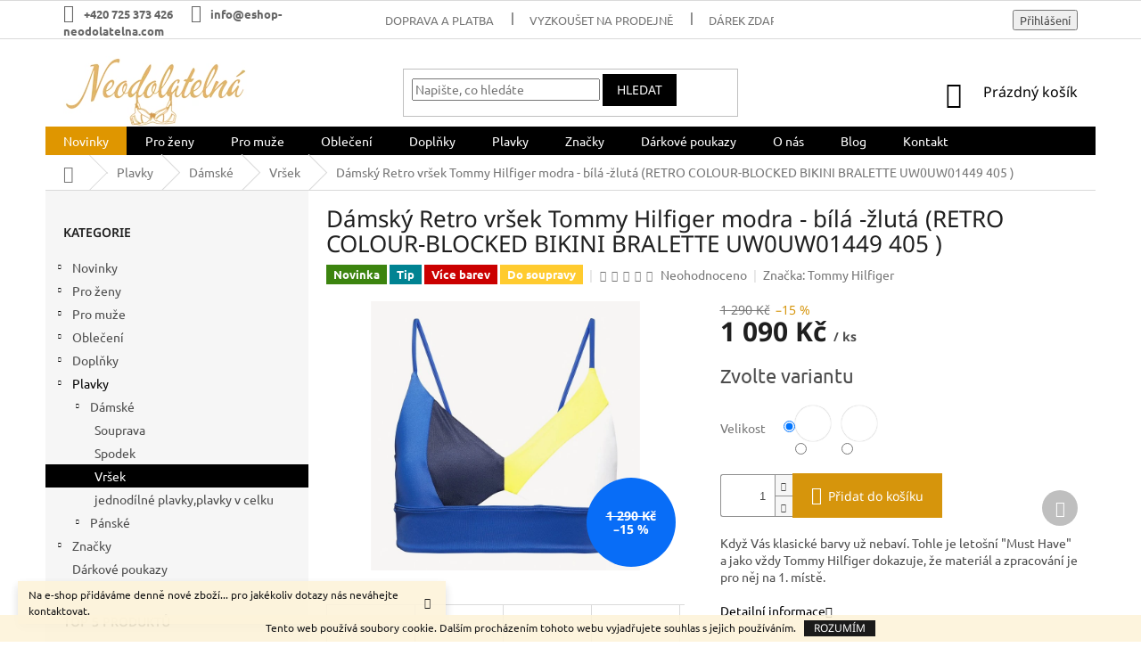

--- FILE ---
content_type: text/html; charset=utf-8
request_url: https://www.eshop-neodolatelna.com/horni-dil-plavek/damsky-retro-vrsek-tommy-hilfiger-modra-bila-zluta-retro-colour-blocked-bikini-bralette-uw0uw01449-405--/
body_size: 34925
content:
<!doctype html><html lang="cs" dir="ltr" class="header-background-light external-fonts-loaded"><head><meta charset="utf-8" /><meta name="viewport" content="width=device-width,initial-scale=1" /><title>Dámský Retro vršek Tommy Hilfiger modra - bílá -žlutá  (RETRO COLOUR-BLOCKED BIKINI BRALETTE UW0UW01449 405 ) - neodolatelna.com</title><link rel="preconnect" href="https://cdn.myshoptet.com" /><link rel="dns-prefetch" href="https://cdn.myshoptet.com" /><link rel="preload" href="https://cdn.myshoptet.com/prj/dist/master/cms/libs/jquery/jquery-1.11.3.min.js" as="script" /><link href="https://cdn.myshoptet.com/prj/dist/master/cms/templates/frontend_templates/shared/css/font-face/ubuntu.css" rel="stylesheet"><link href="https://cdn.myshoptet.com/prj/dist/master/cms/templates/frontend_templates/shared/css/font-face/noto-sans.css" rel="stylesheet"><link href="https://cdn.myshoptet.com/prj/dist/master/shop/dist/font-shoptet-11.css.62c94c7785ff2cea73b2.css" rel="stylesheet"><script>
dataLayer = [];
dataLayer.push({'shoptet' : {
    "pageId": 1251,
    "pageType": "productDetail",
    "currency": "CZK",
    "currencyInfo": {
        "decimalSeparator": ",",
        "exchangeRate": 1,
        "priceDecimalPlaces": 0,
        "symbol": "K\u010d",
        "symbolLeft": 0,
        "thousandSeparator": " "
    },
    "language": "cs",
    "projectId": 175878,
    "product": {
        "id": 1959,
        "guid": "c81826d9-7732-11e9-beb1-002590dad85e",
        "hasVariants": true,
        "codes": [
            {
                "code": "1959\/M"
            },
            {
                "code": "1959\/XL"
            }
        ],
        "name": "D\u00e1msk\u00fd Retro vr\u0161ek Tommy Hilfiger modra - b\u00edl\u00e1 -\u017elut\u00e1  (RETRO COLOUR-BLOCKED BIKINI BRALETTE UW0UW01449 405 )",
        "appendix": "",
        "weight": 0,
        "manufacturer": "Tommy Hilfiger",
        "manufacturerGuid": "1EF533284F0C6544A330DA0BA3DED3EE",
        "currentCategory": "Plavky | D\u00e1msk\u00e9 | Vr\u0161ek",
        "currentCategoryGuid": "8cdaee11-66a0-11e9-beb1-002590dad85e",
        "defaultCategory": "Plavky | D\u00e1msk\u00e9 | Vr\u0161ek",
        "defaultCategoryGuid": "8cdaee11-66a0-11e9-beb1-002590dad85e",
        "currency": "CZK",
        "priceWithVat": 1090
    },
    "stocks": [
        {
            "id": 5,
            "title": "Kamenn\u00e1 prodejna Neodolateln\u00e1",
            "isDeliveryPoint": 1,
            "visibleOnEshop": 1
        },
        {
            "id": "ext",
            "title": "Sklad",
            "isDeliveryPoint": 0,
            "visibleOnEshop": 1
        }
    ],
    "cartInfo": {
        "id": null,
        "freeShipping": false,
        "freeShippingFrom": 1,
        "leftToFreeGift": {
            "formattedPrice": "0 K\u010d",
            "priceLeft": 0
        },
        "freeGift": false,
        "leftToFreeShipping": {
            "priceLeft": 1,
            "dependOnRegion": 0,
            "formattedPrice": "1 K\u010d"
        },
        "discountCoupon": [],
        "getNoBillingShippingPrice": {
            "withoutVat": 0,
            "vat": 0,
            "withVat": 0
        },
        "cartItems": [],
        "taxMode": "ORDINARY"
    },
    "cart": [],
    "customer": {
        "priceRatio": 1,
        "priceListId": 1,
        "groupId": null,
        "registered": false,
        "mainAccount": false
    }
}});
</script>
<meta property="og:type" content="website"><meta property="og:site_name" content="eshop-neodolatelna.com"><meta property="og:url" content="https://www.eshop-neodolatelna.com/horni-dil-plavek/damsky-retro-vrsek-tommy-hilfiger-modra-bila-zluta-retro-colour-blocked-bikini-bralette-uw0uw01449-405--/"><meta property="og:title" content="Dámský Retro vršek Tommy Hilfiger modra - bílá -žlutá  (RETRO COLOUR-BLOCKED BIKINI BRALETTE UW0UW01449 405 ) - neodolatelna.com"><meta name="author" content="neodolatelna.com"><meta name="web_author" content="Shoptet.cz"><meta name="dcterms.rightsHolder" content="www.eshop-neodolatelna.com"><meta name="robots" content="index,follow"><meta property="og:image" content="https://cdn.myshoptet.com/usr/www.eshop-neodolatelna.com/user/shop/big/1959-1_uw0uw01449-405-retro-colour-blocked-bikini-bralette-uw0uw01449-405--.jpg?5e89da9f"><meta property="og:description" content='Dámský Retro vršek Tommy Hilfiger modra - bílá -žlutá  (RETRO COLOUR-BLOCKED BIKINI BRALETTE UW0UW01449 405 ). Když Vás klasické barvy už nebaví. Tohle je letošní "Must Have" a jako vždy Tommy Hilfiger dokazuje, že materiál a zpracování je pro něj na 1. místě.'><meta name="description" content='Dámský Retro vršek Tommy Hilfiger modra - bílá -žlutá  (RETRO COLOUR-BLOCKED BIKINI BRALETTE UW0UW01449 405 ). Když Vás klasické barvy už nebaví. Tohle je letošní "Must Have" a jako vždy Tommy Hilfiger dokazuje, že materiál a zpracování je pro něj na 1. místě.'><meta name="google-site-verification" content="EJIEe6VFcz4nOqv2uy38qmMS9IwbR_Zq-YfNCPl65no"><meta property="product:price:amount" content="1090"><meta property="product:price:currency" content="CZK"><style>:root {--color-primary: #000000;--color-primary-h: 0;--color-primary-s: 0%;--color-primary-l: 0%;--color-primary-hover: #D6950C;--color-primary-hover-h: 41;--color-primary-hover-s: 89%;--color-primary-hover-l: 44%;--color-secondary: #D6950C;--color-secondary-h: 41;--color-secondary-s: 89%;--color-secondary-l: 44%;--color-secondary-hover: #000000;--color-secondary-hover-h: 0;--color-secondary-hover-s: 0%;--color-secondary-hover-l: 0%;--color-tertiary: #000000;--color-tertiary-h: 0;--color-tertiary-s: 0%;--color-tertiary-l: 0%;--color-tertiary-hover: #000000;--color-tertiary-hover-h: 0;--color-tertiary-hover-s: 0%;--color-tertiary-hover-l: 0%;--color-header-background: #ffffff;--template-font: "Ubuntu";--template-headings-font: "Noto Sans";--header-background-url: none;--cookies-notice-background: #1A1937;--cookies-notice-color: #F8FAFB;--cookies-notice-button-hover: #f5f5f5;--cookies-notice-link-hover: #27263f;--templates-update-management-preview-mode-content: "Náhled aktualizací šablony je aktivní pro váš prohlížeč."}</style>
    
    <link href="https://cdn.myshoptet.com/prj/dist/master/shop/dist/main-11.less.5a24dcbbdabfd189c152.css" rel="stylesheet" />
        
    <script>var shoptet = shoptet || {};</script>
    <script src="https://cdn.myshoptet.com/prj/dist/master/shop/dist/main-3g-header.js.05f199e7fd2450312de2.js"></script>
<!-- User include --><!-- project html code header -->
<style>
.top-navigation-bar-menu li a b {color: #666666; font-weight: 600;}
.top-navigation-contacts a {color: #666666; font-weight: 600;}
.top-nav-button.login {color: #666666; font-weight: 600;}
.top-navigation-bar .dropdown button {color: #666666; font-weight: 600;}
.question-tooltip {background-color: #45BF20; border-color: #45BF20; color: #FFF;}
.delivery-time-label {color: #666666;}
</style>

<style>
.navigation-in > ul > li:nth-child(1) {
background-color: #DF9600;
}
.navigation-in > ul > li:nth-child(8) a:hover {
background-color: #FFF;
color: #DF9600; 
}
.subcategories.with-image li a{padding: 0 !important;display: block;height: 170px;}
.subcategories.with-image li a .image {width: 100%; text-align: center; display: block; height: 140px;}
.subcategories.with-image li a .image img{width: 100%;height: 100%;max-height: none;}
.subcategories li a::before{top: 90%;}
.subcategories.with-image li a .text{font-size: 12px;}
</style>

<style>
#header .site-name a img { max-height: none; }
}
@media (min-width: 620px) {
.menu-helper { top: 100%; transform: translateY(-33px); }
}
.mimo-web, .pryc {display: none;}
</style>

<!-- CSS - ODSTRANĚNÍ DEFAULTNÍHO OBRÁZKU Z NÁHLEDU PODKATEGORIÍ - PÁRAL - ZAČÁTEK -->
<style>
.bez-obrazku .image{display: none !important;}
.bez-obrazku > a{height: 40px !important;}
.bez-obrazku .text {font-size: 14px !important; line-height: 38px;}
.bez-obrazku > a::before {top: 50% !important;}
</style>
<!-- CSS - ODSTRANĚNÍ DEFAULTNÍHO OBRÁZKU Z NÁHLEDU PODKATEGORIÍ - PÁRAL - KONEC -->
<!-- Global site tag (gtag.js) - AdWords: 824316771 -->
<script async src="https://www.googletagmanager.com/gtag/js?id=AW-824316771"></script>
<script>
  window.dataLayer = window.dataLayer || [];
  function gtag(){dataLayer.push(arguments);}
  gtag('js', new Date());

  gtag('config', 'AW-824316771');
</script>
<script>
  gtag('event', 'page_view', {
    'send_to': 'AW-824316771',
    'dynx_itemid': 'replace with value',
    'dynx_itemid2': 'replace with value',
    'dynx_pagetype': 'replace with value',
    'dynx_totalvalue': 'replace with value'
  });
</script>
<!-- /User include --><link rel="shortcut icon" href="/favicon.ico" type="image/x-icon" /><link rel="canonical" href="https://www.eshop-neodolatelna.com/horni-dil-plavek/damsky-retro-vrsek-tommy-hilfiger-modra-bila-zluta-retro-colour-blocked-bikini-bralette-uw0uw01449-405--/" />    <script>
        var _hwq = _hwq || [];
        _hwq.push(['setKey', 'C782ABFD8B76EC454C78F8E4094D1E73']);
        _hwq.push(['setTopPos', '0']);
        _hwq.push(['showWidget', '22']);
        (function() {
            var ho = document.createElement('script');
            ho.src = 'https://cz.im9.cz/direct/i/gjs.php?n=wdgt&sak=C782ABFD8B76EC454C78F8E4094D1E73';
            var s = document.getElementsByTagName('script')[0]; s.parentNode.insertBefore(ho, s);
        })();
    </script>
    <!-- Global site tag (gtag.js) - Google Analytics -->
    <script async src="https://www.googletagmanager.com/gtag/js?id=UA-111032283-1"></script>
    <script>
        
        window.dataLayer = window.dataLayer || [];
        function gtag(){dataLayer.push(arguments);}
        

        
        gtag('js', new Date());

                gtag('config', 'UA-111032283-1', { 'groups': "UA" });
        
        
                gtag('config', 'AW-824316771');
        
        
        
        
        
        
                gtag('set', 'currency', 'CZK');

        gtag('event', 'view_item', {
            "send_to": "UA",
            "items": [
                {
                    "id": "1959\/M",
                    "name": "D\u00e1msk\u00fd Retro vr\u0161ek Tommy Hilfiger modra - b\u00edl\u00e1 -\u017elut\u00e1  (RETRO COLOUR-BLOCKED BIKINI BRALETTE UW0UW01449 405 )",
                    "category": "Plavky \/ D\u00e1msk\u00e9 \/ Vr\u0161ek",
                                        "brand": "Tommy Hilfiger",
                                                            "variant": "Velikost: M",
                                        "price": 901
                }
            ]
        });
        
        
        
        
        
        
        
        
        
        
        
        
        document.addEventListener('DOMContentLoaded', function() {
            if (typeof shoptet.tracking !== 'undefined') {
                for (var id in shoptet.tracking.bannersList) {
                    gtag('event', 'view_promotion', {
                        "send_to": "UA",
                        "promotions": [
                            {
                                "id": shoptet.tracking.bannersList[id].id,
                                "name": shoptet.tracking.bannersList[id].name,
                                "position": shoptet.tracking.bannersList[id].position
                            }
                        ]
                    });
                }
            }

            shoptet.consent.onAccept(function(agreements) {
                if (agreements.length !== 0) {
                    console.debug('gtag consent accept');
                    var gtagConsentPayload =  {
                        'ad_storage': agreements.includes(shoptet.config.cookiesConsentOptPersonalisation)
                            ? 'granted' : 'denied',
                        'analytics_storage': agreements.includes(shoptet.config.cookiesConsentOptAnalytics)
                            ? 'granted' : 'denied',
                                                                                                'ad_user_data': agreements.includes(shoptet.config.cookiesConsentOptPersonalisation)
                            ? 'granted' : 'denied',
                        'ad_personalization': agreements.includes(shoptet.config.cookiesConsentOptPersonalisation)
                            ? 'granted' : 'denied',
                        };
                    console.debug('update consent data', gtagConsentPayload);
                    gtag('consent', 'update', gtagConsentPayload);
                    dataLayer.push(
                        { 'event': 'update_consent' }
                    );
                }
            });
        });
    </script>
<script>
    (function(t, r, a, c, k, i, n, g) { t['ROIDataObject'] = k;
    t[k]=t[k]||function(){ (t[k].q=t[k].q||[]).push(arguments) },t[k].c=i;n=r.createElement(a),
    g=r.getElementsByTagName(a)[0];n.async=1;n.src=c;g.parentNode.insertBefore(n,g)
    })(window, document, 'script', '//www.heureka.cz/ocm/sdk.js?source=shoptet&version=2&page=product_detail', 'heureka', 'cz');

    heureka('set_user_consent', 1);
</script>
</head><body class="desktop id-1251 in-horni-dil-plavek template-11 type-product type-detail multiple-columns-body columns-3 ums_forms_redesign--off ums_a11y_category_page--on ums_discussion_rating_forms--off ums_flags_display_unification--on ums_a11y_login--on mobile-header-version-0"><noscript>
    <style>
        #header {
            padding-top: 0;
            position: relative !important;
            top: 0;
        }
        .header-navigation {
            position: relative !important;
        }
        .overall-wrapper {
            margin: 0 !important;
        }
        body:not(.ready) {
            visibility: visible !important;
        }
    </style>
    <div class="no-javascript">
        <div class="no-javascript__title">Musíte změnit nastavení vašeho prohlížeče</div>
        <div class="no-javascript__text">Podívejte se na: <a href="https://www.google.com/support/bin/answer.py?answer=23852">Jak povolit JavaScript ve vašem prohlížeči</a>.</div>
        <div class="no-javascript__text">Pokud používáte software na blokování reklam, může být nutné povolit JavaScript z této stránky.</div>
        <div class="no-javascript__text">Děkujeme.</div>
    </div>
</noscript>

        <div id="fb-root"></div>
        <script>
            window.fbAsyncInit = function() {
                FB.init({
                    autoLogAppEvents : true,
                    xfbml            : true,
                    version          : 'v24.0'
                });
            };
        </script>
        <script async defer crossorigin="anonymous" src="https://connect.facebook.net/cs_CZ/sdk.js#xfbml=1&version=v24.0"></script>    <div class="cookie-ag-wrap">
        <div class="site-msg cookies" data-testid="cookiePopup" data-nosnippet>
            <form action="">
                Tento web používá soubory cookie. Dalším procházením tohoto webu vyjadřujete souhlas s jejich používáním.
                <button type="submit" class="btn btn-xs btn-default CookiesOK" data-cookie-notice-ttl="14" data-testid="buttonCookieSubmit">Rozumím</button>
            </form>
        </div>
            </div>
<a href="#content" class="skip-link sr-only">Přejít na obsah</a><div class="overall-wrapper"><div class="site-msg information"><div class="container"><div class="text">Na e-shop přidáváme denně nové zboží... pro jakékoliv dotazy nás neváhejte kontaktovat.</div><div class="close js-close-information-msg"></div></div></div><div class="user-action"><div class="container">
    <div class="user-action-in">
                    <div id="login" class="user-action-login popup-widget login-widget" role="dialog" aria-labelledby="loginHeading">
        <div class="popup-widget-inner">
                            <h2 id="loginHeading">Přihlášení k vašemu účtu</h2><div id="customerLogin"><form action="/action/Customer/Login/" method="post" id="formLoginIncluded" class="csrf-enabled formLogin" data-testid="formLogin"><input type="hidden" name="referer" value="" /><div class="form-group"><div class="input-wrapper email js-validated-element-wrapper no-label"><input type="email" name="email" class="form-control" autofocus placeholder="E-mailová adresa (např. jan@novak.cz)" data-testid="inputEmail" autocomplete="email" required /></div></div><div class="form-group"><div class="input-wrapper password js-validated-element-wrapper no-label"><input type="password" name="password" class="form-control" placeholder="Heslo" data-testid="inputPassword" autocomplete="current-password" required /><span class="no-display">Nemůžete vyplnit toto pole</span><input type="text" name="surname" value="" class="no-display" /></div></div><div class="form-group"><div class="login-wrapper"><button type="submit" class="btn btn-secondary btn-text btn-login" data-testid="buttonSubmit">Přihlásit se</button><div class="password-helper"><a href="/registrace/" data-testid="signup" rel="nofollow">Nová registrace</a><a href="/klient/zapomenute-heslo/" rel="nofollow">Zapomenuté heslo</a></div></div></div></form>
</div>                    </div>
    </div>

                            <div id="cart-widget" class="user-action-cart popup-widget cart-widget loader-wrapper" data-testid="popupCartWidget" role="dialog" aria-hidden="true">
    <div class="popup-widget-inner cart-widget-inner place-cart-here">
        <div class="loader-overlay">
            <div class="loader"></div>
        </div>
    </div>

    <div class="cart-widget-button">
        <a href="/kosik/" class="btn btn-conversion" id="continue-order-button" rel="nofollow" data-testid="buttonNextStep">Pokračovat do košíku</a>
    </div>
</div>
            </div>
</div>
</div><div class="top-navigation-bar" data-testid="topNavigationBar">

    <div class="container">

        <div class="top-navigation-contacts">
            <strong>Zákaznická podpora:</strong><a href="tel:+420725373426" class="project-phone" aria-label="Zavolat na +420725373426" data-testid="contactboxPhone"><span>+420 725 373 426</span></a><a href="mailto:info@eshop-neodolatelna.com" class="project-email" data-testid="contactboxEmail"><span>info@eshop-neodolatelna.com</span></a>        </div>

                            <div class="top-navigation-menu">
                <div class="top-navigation-menu-trigger"></div>
                <ul class="top-navigation-bar-menu">
                                            <li class="top-navigation-menu-item-870">
                            <a href="/doprava-a-platba/">Doprava a platba</a>
                        </li>
                                            <li class="top-navigation-menu-item-873">
                            <a href="/vyzkouset-na-prodejne/" target="blank">Vyzkoušet na prodejně</a>
                        </li>
                                            <li class="top-navigation-menu-item-1021">
                            <a href="/darek-zdarma/">Dárek zdarma</a>
                        </li>
                                            <li class="top-navigation-menu-item-867">
                            <a href="/obchodni-podminky/">Obchodní podmínky</a>
                        </li>
                                            <li class="top-navigation-menu-item-879">
                            <a href="/reklamace-a-vraceni-zbozi/">Reklamace a vrácení zboží</a>
                        </li>
                                            <li class="top-navigation-menu-item-861">
                            <a href="/o-nas/" target="blank">O nás</a>
                        </li>
                                            <li class="top-navigation-menu-item--6">
                            <a href="/napiste-nam/" target="blank">Napište nám</a>
                        </li>
                                            <li class="top-navigation-menu-item-29">
                            <a href="/kontakt/" target="blank">Kontakt</a>
                        </li>
                                            <li class="top-navigation-menu-item-1275">
                            <a href="/zasady-zpracovani-osobnich-udaju/" target="blank">ZÁSADY ZPRACOVÁNÍ OSOBNÍCH ÚDAJŮ</a>
                        </li>
                                    </ul>
                <ul class="top-navigation-bar-menu-helper"></ul>
            </div>
        
        <div class="top-navigation-tools">
            <div class="responsive-tools">
                <a href="#" class="toggle-window" data-target="search" aria-label="Hledat" data-testid="linkSearchIcon"></a>
                                                            <a href="#" class="toggle-window" data-target="login"></a>
                                                    <a href="#" class="toggle-window" data-target="navigation" aria-label="Menu" data-testid="hamburgerMenu"></a>
            </div>
                        <button class="top-nav-button top-nav-button-login toggle-window" type="button" data-target="login" aria-haspopup="dialog" aria-controls="login" aria-expanded="false" data-testid="signin"><span>Přihlášení</span></button>        </div>

    </div>

</div>
<header id="header"><div class="container navigation-wrapper">
    <div class="header-top">
        <div class="site-name-wrapper">
            <div class="site-name"><a href="/" data-testid="linkWebsiteLogo"><img src="https://cdn.myshoptet.com/usr/www.eshop-neodolatelna.com/user/logos/eshop-neodolatelna-4.png" alt="neodolatelna.com" fetchpriority="low" /></a></div>        </div>
        <div class="search" itemscope itemtype="https://schema.org/WebSite">
            <meta itemprop="headline" content="Vršek"/><meta itemprop="url" content="https://www.eshop-neodolatelna.com"/><meta itemprop="text" content="Dámský Retro vršek Tommy Hilfiger modra - bílá -žlutá (RETRO COLOUR-BLOCKED BIKINI BRALETTE UW0UW01449 405 ). Když Vás klasické barvy už nebaví. Tohle je letošní &amp;quot;Must Have&amp;quot; a jako vždy Tommy Hilfiger dokazuje, že materiál a zpracování je pro něj na 1. místě."/>            <form action="/action/ProductSearch/prepareString/" method="post"
    id="formSearchForm" class="search-form compact-form js-search-main"
    itemprop="potentialAction" itemscope itemtype="https://schema.org/SearchAction" data-testid="searchForm">
    <fieldset>
        <meta itemprop="target"
            content="https://www.eshop-neodolatelna.com/vyhledavani/?string={string}"/>
        <input type="hidden" name="language" value="cs"/>
        
            
<input
    type="search"
    name="string"
        class="query-input form-control search-input js-search-input"
    placeholder="Napište, co hledáte"
    autocomplete="off"
    required
    itemprop="query-input"
    aria-label="Vyhledávání"
    data-testid="searchInput"
>
            <button type="submit" class="btn btn-default" data-testid="searchBtn">Hledat</button>
        
    </fieldset>
</form>
        </div>
        <div class="navigation-buttons">
                
    <a href="/kosik/" class="btn btn-icon toggle-window cart-count" data-target="cart" data-hover="true" data-redirect="true" data-testid="headerCart" rel="nofollow" aria-haspopup="dialog" aria-expanded="false" aria-controls="cart-widget">
        
                <span class="sr-only">Nákupní košík</span>
        
            <span class="cart-price visible-lg-inline-block" data-testid="headerCartPrice">
                                    Prázdný košík                            </span>
        
    
            </a>
        </div>
    </div>
    <nav id="navigation" aria-label="Hlavní menu" data-collapsible="true"><div class="navigation-in menu"><ul class="menu-level-1" role="menubar" data-testid="headerMenuItems"><li class="menu-item-726 ext" role="none"><a href="/novinky/" data-testid="headerMenuItem" role="menuitem" aria-haspopup="true" aria-expanded="false"><b>Novinky</b><span class="submenu-arrow"></span></a><ul class="menu-level-2" aria-label="Novinky" tabindex="-1" role="menu"><li class="menu-item-729" role="none"><div class="menu-no-image"><a href="/novinky-pro-zeny/" data-testid="headerMenuItem" role="menuitem"><span>Novinky pro ženy</span></a>
                        </div></li><li class="menu-item-735" role="none"><div class="menu-no-image"><a href="/novinky-pro-muze/" data-testid="headerMenuItem" role="menuitem"><span>Novinky pro muže</span></a>
                        </div></li></ul></li>
<li class="menu-item-690 ext" role="none"><a href="/spodni-pradlo-pro-zeny/" data-testid="headerMenuItem" role="menuitem" aria-haspopup="true" aria-expanded="false"><b>Pro ženy</b><span class="submenu-arrow"></span></a><ul class="menu-level-2" aria-label="Pro ženy" tabindex="-1" role="menu"><li class="menu-item-693 has-third-level" role="none"><div class="menu-no-image"><a href="/podprsenky/" data-testid="headerMenuItem" role="menuitem"><span>Podprsenky</span></a>
                                                    <ul class="menu-level-3" role="menu">
                                                                    <li class="menu-item-696" role="none">
                                        <a href="/podprsenky-s-vyztuzi/" data-testid="headerMenuItem" role="menuitem">
                                            Podprsenky s výztuží</a>,                                    </li>
                                                                    <li class="menu-item-699" role="none">
                                        <a href="/damska-podprsenka-push-up/" data-testid="headerMenuItem" role="menuitem">
                                            Push up podprsenky</a>,                                    </li>
                                                                    <li class="menu-item-1030" role="none">
                                        <a href="/samodrzici-podprsenky/" data-testid="headerMenuItem" role="menuitem">
                                            Samodržící podprsenky</a>,                                    </li>
                                                                    <li class="menu-item-768" role="none">
                                        <a href="/bezkosticove-podprsenky/" data-testid="headerMenuItem" role="menuitem">
                                            Bezkosticové podprsenky</a>,                                    </li>
                                                                    <li class="menu-item-765" role="none">
                                        <a href="/kosticove-podprsenky/" data-testid="headerMenuItem" role="menuitem">
                                            Kosticové podprsenky</a>,                                    </li>
                                                                    <li class="menu-item-762" role="none">
                                        <a href="/materske-a-kojici/" data-testid="headerMenuItem" role="menuitem">
                                            Mateřské a kojící podprsenky</a>                                    </li>
                                                            </ul>
                        </div></li><li class="menu-item-780 has-third-level" role="none"><div class="menu-no-image"><a href="/sportovni-podprsenky/" data-testid="headerMenuItem" role="menuitem"><span>Sportovní podprsenky</span></a>
                                                    <ul class="menu-level-3" role="menu">
                                                                    <li class="menu-item-783" role="none">
                                        <a href="/panache-sport/" data-testid="headerMenuItem" role="menuitem">
                                            Panache sport</a>,                                    </li>
                                                                    <li class="menu-item-786" role="none">
                                        <a href="/sportovni-podprsenky-pro-mene-narocne/" data-testid="headerMenuItem" role="menuitem">
                                            Sportovní podprsenky pro méně náročné</a>                                    </li>
                                                            </ul>
                        </div></li><li class="menu-item-789 has-third-level" role="none"><div class="menu-no-image"><a href="/kalhotky/" data-testid="headerMenuItem" role="menuitem"><span>Kalhotky</span></a>
                                                    <ul class="menu-level-3" role="menu">
                                                                    <li class="menu-item-792" role="none">
                                        <a href="/tanga/" data-testid="headerMenuItem" role="menuitem">
                                            Tanga</a>,                                    </li>
                                                                    <li class="menu-item-795" role="none">
                                        <a href="/kalhotky-2/" data-testid="headerMenuItem" role="menuitem">
                                            Kalhotky</a>,                                    </li>
                                                                    <li class="menu-item-798" role="none">
                                        <a href="/brazilky/" data-testid="headerMenuItem" role="menuitem">
                                            Brazilky</a>                                    </li>
                                                            </ul>
                        </div></li><li class="menu-item-834" role="none"><div class="menu-no-image"><a href="/eroticke-pradlo/" data-testid="headerMenuItem" role="menuitem"><span>Erotické prádlo</span></a>
                        </div></li></ul></li>
<li class="menu-item-684 ext" role="none"><a href="/spodni-pradlo-pro-muze/" data-testid="headerMenuItem" role="menuitem" aria-haspopup="true" aria-expanded="false"><b>Pro muže</b><span class="submenu-arrow"></span></a><ul class="menu-level-2" aria-label="Pro muže" tabindex="-1" role="menu"><li class="menu-item-687 has-third-level" role="none"><div class="menu-no-image"><a href="/panske-boxerky/" data-testid="headerMenuItem" role="menuitem"><span>Boxerky</span></a>
                                                    <ul class="menu-level-3" role="menu">
                                                                    <li class="menu-item-1447" role="none">
                                        <a href="/low-rise-trunk-kratka-nohavicka/" data-testid="headerMenuItem" role="menuitem">
                                            Low rise trunk - Krátká nohavička</a>,                                    </li>
                                                                    <li class="menu-item-1444" role="none">
                                        <a href="/trunk-stredne-dlouha-nohavicka/" data-testid="headerMenuItem" role="menuitem">
                                            Trunk - Středně dlouhá nohavička</a>,                                    </li>
                                                                    <li class="menu-item-1441" role="none">
                                        <a href="/boxer-brief-dlouha-nohavicka/" data-testid="headerMenuItem" role="menuitem">
                                            Boxer Brief - Dlouhá Nohavička</a>,                                    </li>
                                                                    <li class="menu-item-1432" role="none">
                                        <a href="/3pack-3ks-baleni/" data-testid="headerMenuItem" role="menuitem">
                                            3pack 3ks balení</a>,                                    </li>
                                                                    <li class="menu-item-1435" role="none">
                                        <a href="/2pack-2ks-baleni/" data-testid="headerMenuItem" role="menuitem">
                                            2pack 2ks balení</a>,                                    </li>
                                                                    <li class="menu-item-1438" role="none">
                                        <a href="/single-pack-1ks-baleni/" data-testid="headerMenuItem" role="menuitem">
                                            Single pack 1ks balení</a>                                    </li>
                                                            </ul>
                        </div></li><li class="menu-item-744" role="none"><div class="menu-no-image"><a href="/slipy/" data-testid="headerMenuItem" role="menuitem"><span>Slipy</span></a>
                        </div></li><li class="menu-item-750" role="none"><div class="menu-no-image"><a href="/trenyrky/" data-testid="headerMenuItem" role="menuitem"><span>Trenýrky</span></a>
                        </div></li><li class="menu-item-753" role="none"><div class="menu-no-image"><a href="/zupany-pro-muze/" data-testid="headerMenuItem" role="menuitem"><span>Župany pro muže</span></a>
                        </div></li><li class="menu-item-759" role="none"><div class="menu-no-image"><a href="/vtipne-trenky-a-boxerky/" data-testid="headerMenuItem" role="menuitem"><span>Vtipné trenky a boxerky</span></a>
                        </div></li><li class="menu-item-1388" role="none"><div class="menu-no-image"><a href="/panskeponozky/" data-testid="headerMenuItem" role="menuitem"><span>Ponožky</span></a>
                        </div></li></ul></li>
<li class="menu-item-1266 ext" role="none"><a href="/obleceni/" data-testid="headerMenuItem" role="menuitem" aria-haspopup="true" aria-expanded="false"><b>Oblečení</b><span class="submenu-arrow"></span></a><ul class="menu-level-2" aria-label="Oblečení" tabindex="-1" role="menu"><li class="menu-item-958 has-third-level" role="none"><div class="menu-no-image"><a href="/damske-obleceni/" data-testid="headerMenuItem" role="menuitem"><span>Dámské oblečení</span></a>
                                                    <ul class="menu-level-3" role="menu">
                                                                    <li class="menu-item-961" role="none">
                                        <a href="/damske-mikiny/" data-testid="headerMenuItem" role="menuitem">
                                            Mikiny</a>,                                    </li>
                                                                    <li class="menu-item-970" role="none">
                                        <a href="/saty/" data-testid="headerMenuItem" role="menuitem">
                                            Šaty</a>,                                    </li>
                                                                    <li class="menu-item-1418" role="none">
                                        <a href="/vesty/" data-testid="headerMenuItem" role="menuitem">
                                            Vesty</a>,                                    </li>
                                                                    <li class="menu-item-1423" role="none">
                                        <a href="/damska-kratasy/" data-testid="headerMenuItem" role="menuitem">
                                            Kraťasy</a>                                    </li>
                                                            </ul>
                        </div></li><li class="menu-item-988 has-third-level" role="none"><div class="menu-no-image"><a href="/panske-obleceni/" data-testid="headerMenuItem" role="menuitem"><span>Pánské oblečení</span></a>
                                                    <ul class="menu-level-3" role="menu">
                                                                    <li class="menu-item-991" role="none">
                                        <a href="/panske-mikiny/" data-testid="headerMenuItem" role="menuitem">
                                            Mikiny</a>,                                    </li>
                                                                    <li class="menu-item-994" role="none">
                                        <a href="/panske-tricka/" data-testid="headerMenuItem" role="menuitem">
                                            Trička</a>,                                    </li>
                                                                    <li class="menu-item-1006" role="none">
                                        <a href="/panske-kratasy/" data-testid="headerMenuItem" role="menuitem">
                                            Kraťasy</a>,                                    </li>
                                                                    <li class="menu-item-1009" role="none">
                                        <a href="/panske-teplaky/" data-testid="headerMenuItem" role="menuitem">
                                            Tepláky</a>,                                    </li>
                                                                    <li class="menu-item-1012" role="none">
                                        <a href="/panska-tilka/" data-testid="headerMenuItem" role="menuitem">
                                            Tílka</a>                                    </li>
                                                            </ul>
                        </div></li></ul></li>
<li class="menu-item-1281 ext" role="none"><a href="/doplnky/" data-testid="headerMenuItem" role="menuitem" aria-haspopup="true" aria-expanded="false"><b>Doplňky</b><span class="submenu-arrow"></span></a><ul class="menu-level-2" aria-label="Doplňky" tabindex="-1" role="menu"><li class="menu-item-1287" role="none"><div class="menu-no-image"><a href="/damske-doplnky-k-plavkam-2/" data-testid="headerMenuItem" role="menuitem"><span>Dámské Doplňky k plavkám</span></a>
                        </div></li><li class="menu-item-1290" role="none"><div class="menu-no-image"><a href="/panske-doplnky-k-plavkam-2/" data-testid="headerMenuItem" role="menuitem"><span>Pánské doplňky k plavkám</span></a>
                        </div></li><li class="menu-item-1293" role="none"><div class="menu-no-image"><a href="/unisex-doplnky-k-plavkam/" data-testid="headerMenuItem" role="menuitem"><span>Unisex doplňky k plavkám</span></a>
                        </div></li></ul></li>
<li class="menu-item-1227 ext" role="none"><a href="/plavky-2/" data-testid="headerMenuItem" role="menuitem" aria-haspopup="true" aria-expanded="false"><b>Plavky</b><span class="submenu-arrow"></span></a><ul class="menu-level-2" aria-label="Plavky" tabindex="-1" role="menu"><li class="menu-item-1230 has-third-level" role="none"><div class="menu-no-image"><a href="/damske-plavky/" data-testid="headerMenuItem" role="menuitem"><span>Dámské</span></a>
                                                    <ul class="menu-level-3" role="menu">
                                                                    <li class="menu-item-1245" role="none">
                                        <a href="/souprava/" data-testid="headerMenuItem" role="menuitem">
                                            Souprava</a>,                                    </li>
                                                                    <li class="menu-item-1248" role="none">
                                        <a href="/spodni-dil-plavek/" data-testid="headerMenuItem" role="menuitem">
                                            Spodek</a>,                                    </li>
                                                                    <li class="menu-item-1251" role="none">
                                        <a href="/horni-dil-plavek/" class="active" data-testid="headerMenuItem" role="menuitem">
                                            Vršek</a>,                                    </li>
                                                                    <li class="menu-item-1254" role="none">
                                        <a href="/damske-plavky-jednodilne/" data-testid="headerMenuItem" role="menuitem">
                                            jednodílné plavky,plavky v celku</a>                                    </li>
                                                            </ul>
                        </div></li><li class="menu-item-1233 has-third-level" role="none"><div class="menu-no-image"><a href="/panske-plavky/" data-testid="headerMenuItem" role="menuitem"><span>Pánské</span></a>
                                                    <ul class="menu-level-3" role="menu">
                                                                    <li class="menu-item-1239" role="none">
                                        <a href="/boxerove/" data-testid="headerMenuItem" role="menuitem">
                                            Boxerové</a>,                                    </li>
                                                                    <li class="menu-item-1242" role="none">
                                        <a href="/bermudy/" data-testid="headerMenuItem" role="menuitem">
                                            Kraťasové - Bermudy</a>                                    </li>
                                                            </ul>
                        </div></li></ul></li>
<li class="menu-item-1143 ext" role="none"><a href="/znacky/" data-testid="headerMenuItem" role="menuitem" aria-haspopup="true" aria-expanded="false"><b>Značky</b><span class="submenu-arrow"></span></a><ul class="menu-level-2" aria-label="Značky" tabindex="-1" role="menu"><li class="menu-item-1194" role="none"><div class="menu-no-image"><a href="/b-tempt-d/" data-testid="headerMenuItem" role="menuitem"><span>B.tempt&#039;d</span></a>
                        </div></li><li class="menu-item-1155" role="none"><div class="menu-no-image"><a href="/calvin-klein/" data-testid="headerMenuItem" role="menuitem"><span>Calvin Klein</span></a>
                        </div></li><li class="menu-item-1212" role="none"><div class="menu-no-image"><a href="/cr7/" data-testid="headerMenuItem" role="menuitem"><span>CR7</span></a>
                        </div></li><li class="menu-item-1200" role="none"><div class="menu-no-image"><a href="/curvy-kate/" data-testid="headerMenuItem" role="menuitem"><span>Curvy Kate</span></a>
                        </div></li><li class="menu-item-1179" role="none"><div class="menu-no-image"><a href="/diesel/" data-testid="headerMenuItem" role="menuitem"><span>Diesel</span></a>
                        </div></li><li class="menu-item-1158" role="none"><div class="menu-no-image"><a href="/dkny/" data-testid="headerMenuItem" role="menuitem"><span>DKNY</span></a>
                        </div></li><li class="menu-item-1170" role="none"><div class="menu-no-image"><a href="/elomi/" data-testid="headerMenuItem" role="menuitem"><span>Elomi</span></a>
                        </div></li><li class="menu-item-1152" role="none"><div class="menu-no-image"><a href="/emporio-armani/" data-testid="headerMenuItem" role="menuitem"><span>Emporio Armani</span></a>
                        </div></li><li class="menu-item-1164" role="none"><div class="menu-no-image"><a href="/fantasie/" data-testid="headerMenuItem" role="menuitem"><span>Fantasie</span></a>
                        </div></li><li class="menu-item-1167" role="none"><div class="menu-no-image"><a href="/fantasy/" data-testid="headerMenuItem" role="menuitem"><span>Fantasy</span></a>
                        </div></li><li class="menu-item-1161" role="none"><div class="menu-no-image"><a href="/freya/" data-testid="headerMenuItem" role="menuitem"><span>Freya</span></a>
                        </div></li><li class="menu-item-1182" role="none"><div class="menu-no-image"><a href="/guess/" data-testid="headerMenuItem" role="menuitem"><span>Guess</span></a>
                        </div></li><li class="menu-item-1185" role="none"><div class="menu-no-image"><a href="/janira/" data-testid="headerMenuItem" role="menuitem"><span>Janira</span></a>
                        </div></li><li class="menu-item-1299" role="none"><div class="menu-no-image"><a href="/john-frank/" data-testid="headerMenuItem" role="menuitem"><span>John Frank</span></a>
                        </div></li><li class="menu-item-1218" role="none"><div class="menu-no-image"><a href="/leilieve/" data-testid="headerMenuItem" role="menuitem"><span>Leilieve</span></a>
                        </div></li><li class="menu-item-1421" role="none"><div class="menu-no-image"><a href="/mimi/" data-testid="headerMenuItem" role="menuitem"><span>mi...mi</span></a>
                        </div></li><li class="menu-item-1224" role="none"><div class="menu-no-image"><a href="/noidinotte/" data-testid="headerMenuItem" role="menuitem"><span>Noidinotte</span></a>
                        </div></li><li class="menu-item-1412" role="none"><div class="menu-no-image"><a href="/obsessive/" data-testid="headerMenuItem" role="menuitem"><span>Obsessive</span></a>
                        </div></li><li class="menu-item-1173" role="none"><div class="menu-no-image"><a href="/panache/" data-testid="headerMenuItem" role="menuitem"><span>Panache</span></a>
                        </div></li><li class="menu-item-1197" role="none"><div class="menu-no-image"><a href="/parfait/" data-testid="headerMenuItem" role="menuitem"><span>Parfait</span></a>
                        </div></li><li class="menu-item-1188" role="none"><div class="menu-no-image"><a href="/pleasure-state/" data-testid="headerMenuItem" role="menuitem"><span>Pleasure state</span></a>
                        </div></li><li class="menu-item-1206" role="none"><div class="menu-no-image"><a href="/polo-ralph-lauren/" data-testid="headerMenuItem" role="menuitem"><span>Polo Ralph Lauren</span></a>
                        </div></li><li class="menu-item-1176" role="none"><div class="menu-no-image"><a href="/tommy-hilfiger/" data-testid="headerMenuItem" role="menuitem"><span>Tommy Hilfiger</span></a>
                        </div></li><li class="menu-item-1191" role="none"><div class="menu-no-image"><a href="/wacoal/" data-testid="headerMenuItem" role="menuitem"><span>Wacoal</span></a>
                        </div></li><li class="menu-item-1394" role="none"><div class="menu-no-image"><a href="/xpooos/" data-testid="headerMenuItem" role="menuitem"><span>Xpooos</span></a>
                        </div></li><li class="menu-item-1424" role="none"><div class="menu-no-image"><a href="/banana-moon/" data-testid="headerMenuItem" role="menuitem"><span>Banana Moon</span></a>
                        </div></li><li class="menu-item-1426" role="none"><div class="menu-no-image"><a href="/hugo-boss/" data-testid="headerMenuItem" role="menuitem"><span>Hugo Boss</span></a>
                        </div></li><li class="menu-item-1429" role="none"><div class="menu-no-image"><a href="/hugo/" data-testid="headerMenuItem" role="menuitem"><span>Hugo</span></a>
                        </div></li></ul></li>
<li class="menu-item-883" role="none"><a href="/darkove-poukazy/" data-testid="headerMenuItem" role="menuitem" aria-expanded="false"><b>Dárkové poukazy</b></a></li>
<li class="menu-item-861" role="none"><a href="/o-nas/" target="blank" data-testid="headerMenuItem" role="menuitem" aria-expanded="false"><b>O nás</b></a></li>
<li class="menu-item-738 ext" role="none"><a href="/blog/" target="blank" data-testid="headerMenuItem" role="menuitem" aria-haspopup="true" aria-expanded="false"><b>Blog</b><span class="submenu-arrow"></span></a><ul class="menu-level-2" aria-label="Blog" tabindex="-1" role="menu"><li class="" role="none"><div class="menu-no-image"><a href="/blog/mensi-hloubky-kosicku/" data-testid="headerMenuItem" role="menuitem"><span>Menší hloubky košíčků</span></a>
                        </div></li><li class="" role="none"><div class="menu-no-image"><a href="/blog/nadmerne-hloubky-kosicku/" data-testid="headerMenuItem" role="menuitem"><span>Nadměrné hloubky košíčku</span></a>
                        </div></li></ul></li>
<li class="menu-item-29" role="none"><a href="/kontakt/" target="blank" data-testid="headerMenuItem" role="menuitem" aria-expanded="false"><b>Kontakt</b></a></li>
</ul></div><span class="navigation-close"></span></nav><div class="menu-helper" data-testid="hamburgerMenu"><span>Více</span></div>
</div></header><!-- / header -->


                    <div class="container breadcrumbs-wrapper">
            <div class="breadcrumbs navigation-home-icon-wrapper" itemscope itemtype="https://schema.org/BreadcrumbList">
                                                                            <span id="navigation-first" data-basetitle="neodolatelna.com" itemprop="itemListElement" itemscope itemtype="https://schema.org/ListItem">
                <a href="/" itemprop="item" class="navigation-home-icon"><span class="sr-only" itemprop="name">Domů</span></a>
                <span class="navigation-bullet">/</span>
                <meta itemprop="position" content="1" />
            </span>
                                <span id="navigation-1" itemprop="itemListElement" itemscope itemtype="https://schema.org/ListItem">
                <a href="/plavky-2/" itemprop="item" data-testid="breadcrumbsSecondLevel"><span itemprop="name">Plavky</span></a>
                <span class="navigation-bullet">/</span>
                <meta itemprop="position" content="2" />
            </span>
                                <span id="navigation-2" itemprop="itemListElement" itemscope itemtype="https://schema.org/ListItem">
                <a href="/damske-plavky/" itemprop="item" data-testid="breadcrumbsSecondLevel"><span itemprop="name">Dámské</span></a>
                <span class="navigation-bullet">/</span>
                <meta itemprop="position" content="3" />
            </span>
                                <span id="navigation-3" itemprop="itemListElement" itemscope itemtype="https://schema.org/ListItem">
                <a href="/horni-dil-plavek/" itemprop="item" data-testid="breadcrumbsSecondLevel"><span itemprop="name">Vršek</span></a>
                <span class="navigation-bullet">/</span>
                <meta itemprop="position" content="4" />
            </span>
                                            <span id="navigation-4" itemprop="itemListElement" itemscope itemtype="https://schema.org/ListItem" data-testid="breadcrumbsLastLevel">
                <meta itemprop="item" content="https://www.eshop-neodolatelna.com/horni-dil-plavek/damsky-retro-vrsek-tommy-hilfiger-modra-bila-zluta-retro-colour-blocked-bikini-bralette-uw0uw01449-405--/" />
                <meta itemprop="position" content="5" />
                <span itemprop="name" data-title="Dámský Retro vršek Tommy Hilfiger modra - bílá -žlutá  (RETRO COLOUR-BLOCKED BIKINI BRALETTE UW0UW01449 405 )">Dámský Retro vršek Tommy Hilfiger modra - bílá -žlutá  (RETRO COLOUR-BLOCKED BIKINI BRALETTE UW0UW01449 405 ) <span class="appendix"></span></span>
            </span>
            </div>
        </div>
    
<div id="content-wrapper" class="container content-wrapper">
    
    <div class="content-wrapper-in">
                                                <aside class="sidebar sidebar-left"  data-testid="sidebarMenu">
                                                                                                <div class="sidebar-inner">
                                                                                                        <div class="box box-bg-variant box-categories">    <div class="skip-link__wrapper">
        <span id="categories-start" class="skip-link__target js-skip-link__target sr-only" tabindex="-1">&nbsp;</span>
        <a href="#categories-end" class="skip-link skip-link--start sr-only js-skip-link--start">Přeskočit kategorie</a>
    </div>

<h4>Kategorie</h4>


<div id="categories"><div class="categories cat-01 expandable external" id="cat-726"><div class="topic"><a href="/novinky/">Novinky<span class="cat-trigger">&nbsp;</span></a></div>

    </div><div class="categories cat-02 expandable external" id="cat-690"><div class="topic"><a href="/spodni-pradlo-pro-zeny/">Pro ženy<span class="cat-trigger">&nbsp;</span></a></div>

    </div><div class="categories cat-01 expandable external" id="cat-684"><div class="topic"><a href="/spodni-pradlo-pro-muze/">Pro muže<span class="cat-trigger">&nbsp;</span></a></div>

    </div><div class="categories cat-02 expandable external" id="cat-1266"><div class="topic"><a href="/obleceni/">Oblečení<span class="cat-trigger">&nbsp;</span></a></div>

    </div><div class="categories cat-01 expandable external" id="cat-1281"><div class="topic"><a href="/doplnky/">Doplňky<span class="cat-trigger">&nbsp;</span></a></div>

    </div><div class="categories cat-02 expandable active expanded" id="cat-1227"><div class="topic child-active"><a href="/plavky-2/">Plavky<span class="cat-trigger">&nbsp;</span></a></div>

                    <ul class=" active expanded">
                                        <li class="
                                 expandable                 expanded                ">
                <a href="/damske-plavky/">
                    Dámské
                    <span class="cat-trigger">&nbsp;</span>                </a>
                                                            

                    <ul class=" active expanded">
                                        <li >
                <a href="/souprava/">
                    Souprava
                                    </a>
                                                                </li>
                                <li >
                <a href="/spodni-dil-plavek/">
                    Spodek
                                    </a>
                                                                </li>
                                <li class="
                active                                                 ">
                <a href="/horni-dil-plavek/">
                    Vršek
                                    </a>
                                                                </li>
                                <li >
                <a href="/damske-plavky-jednodilne/">
                    jednodílné plavky,plavky v celku
                                    </a>
                                                                </li>
                </ul>
    
                                                </li>
                                <li class="
                                 expandable                                 external">
                <a href="/panske-plavky/">
                    Pánské
                    <span class="cat-trigger">&nbsp;</span>                </a>
                                                            

    
                                                </li>
                </ul>
    </div><div class="categories cat-01 expandable external" id="cat-1143"><div class="topic"><a href="/znacky/">Značky<span class="cat-trigger">&nbsp;</span></a></div>

    </div><div class="categories cat-02 external" id="cat-883"><div class="topic"><a href="/darkove-poukazy/">Dárkové poukazy<span class="cat-trigger">&nbsp;</span></a></div></div></div>

    <div class="skip-link__wrapper">
        <a href="#categories-start" class="skip-link skip-link--end sr-only js-skip-link--end" tabindex="-1" hidden>Přeskočit kategorie</a>
        <span id="categories-end" class="skip-link__target js-skip-link__target sr-only" tabindex="-1">&nbsp;</span>
    </div>
</div>
                                                                                                                                                                            <div class="box box-bg-default box-sm box-topProducts">        <div class="top-products-wrapper js-top10" >
        <h4><span>Top 5 produktů</span></h4>
        <ol class="top-products">
                            <li class="display-image">
                                            <a href="/horni-dil-plavek/calvin-klein-cerny-bandeau-rp-damsky-plavkovy-vrsek--kw0kw00552-094-icon-core-/" class="top-products-image">
                            <img src="data:image/svg+xml,%3Csvg%20width%3D%22100%22%20height%3D%22100%22%20xmlns%3D%22http%3A%2F%2Fwww.w3.org%2F2000%2Fsvg%22%3E%3C%2Fsvg%3E" alt="Calvin Klein ČERNÝ Bandeau-RP Dámský plavkový vršek (KW0KW00552 094 ICON CORE)" width="100" height="100"  data-src="https://cdn.myshoptet.com/usr/www.eshop-neodolatelna.com/user/shop/related/2253-2_calvin-klein-cerny-bandeau-rp-damsky-plavkovy-vrsek--kw0kw00552-094-icon-core-.jpg?5e89da9f" fetchpriority="low" />
                        </a>
                                        <a href="/horni-dil-plavek/calvin-klein-cerny-bandeau-rp-damsky-plavkovy-vrsek--kw0kw00552-094-icon-core-/" class="top-products-content">
                        <span class="top-products-name">  Calvin Klein ČERNÝ Bandeau-RP Dámský plavkový vršek (KW0KW00552 094 ICON CORE)</span>
                        
                                                        <strong>
                                1 020 Kč
                                
    
                            </strong>
                                                    
                    </a>
                </li>
                            <li class="display-image">
                                            <a href="/panske-boxerky/calvin-klein--3ks-baleni-boxerek-s-kratkou-nohavickou-barevne-reconsidered-steel-ck-000nb3074a-13b-nb3074a-13b-low-rise-trunk/" class="top-products-image">
                            <img src="data:image/svg+xml,%3Csvg%20width%3D%22100%22%20height%3D%22100%22%20xmlns%3D%22http%3A%2F%2Fwww.w3.org%2F2000%2Fsvg%22%3E%3C%2Fsvg%3E" alt="Calvin Klein  3KS BALENÍ Boxerek s krátkou nohavičkou barevné Reconsidered Steel ( CK 000NB3074A 13B NB3074A 13B low rise trunk)" width="100" height="100"  data-src="https://cdn.myshoptet.com/usr/www.eshop-neodolatelna.com/user/shop/related/5493-3_calvin-klein--3ks-baleni-boxerek-s-kratkou-nohavickou-barevne-reconsidered-steel-ck-000nb3074a-13b-nb3074a-13b-low-rise-trunk.jpg?639b9495" fetchpriority="low" />
                        </a>
                                        <a href="/panske-boxerky/calvin-klein--3ks-baleni-boxerek-s-kratkou-nohavickou-barevne-reconsidered-steel-ck-000nb3074a-13b-nb3074a-13b-low-rise-trunk/" class="top-products-content">
                        <span class="top-products-name">  Calvin Klein  3KS BALENÍ Boxerek s krátkou nohavičkou barevné Reconsidered Steel ( CK 000NB3074A 13B NB3074A 13B low rise trunk)</span>
                        
                                                        <strong>
                                1 290 Kč
                                
    
                            </strong>
                                                    
                    </a>
                </li>
                            <li class="display-image">
                                            <a href="/panache-sport/limitovana-kolekce-sportovni-podprsenka-panache-sport-bezkosticova-7341a-zebra-print/" class="top-products-image">
                            <img src="data:image/svg+xml,%3Csvg%20width%3D%22100%22%20height%3D%22100%22%20xmlns%3D%22http%3A%2F%2Fwww.w3.org%2F2000%2Fsvg%22%3E%3C%2Fsvg%3E" alt="7341A 673 6" width="100" height="100"  data-src="https://cdn.myshoptet.com/usr/www.eshop-neodolatelna.com/user/shop/related/4879_7341a-673-6.jpg?6053ad8b" fetchpriority="low" />
                        </a>
                                        <a href="/panache-sport/limitovana-kolekce-sportovni-podprsenka-panache-sport-bezkosticova-7341a-zebra-print/" class="top-products-content">
                        <span class="top-products-name">  Limitovaná kolekce Sportovní podprsenka Panache Sport - Bezkosticová 7341A Zebra print</span>
                        
                                                        <strong>
                                1 480 Kč
                                
    
                            </strong>
                                                    
                    </a>
                </li>
                            <li class="display-image">
                                            <a href="/panache-sport/sportovni-podprsenka-panache-sport-limitovana-kolekce-neon-black-lime-5021/" class="top-products-image">
                            <img src="data:image/svg+xml,%3Csvg%20width%3D%22100%22%20height%3D%22100%22%20xmlns%3D%22http%3A%2F%2Fwww.w3.org%2F2000%2Fsvg%22%3E%3C%2Fsvg%3E" alt="5021C 911 5" width="100" height="100"  data-src="https://cdn.myshoptet.com/usr/www.eshop-neodolatelna.com/user/shop/related/4876_5021c-911-5.jpg?6053ad17" fetchpriority="low" />
                        </a>
                                        <a href="/panache-sport/sportovni-podprsenka-panache-sport-limitovana-kolekce-neon-black-lime-5021/" class="top-products-content">
                        <span class="top-products-name">  Sportovní podprsenka Panache Sport limitovaná kolekce neon black/Lime 5021</span>
                        
                                                        <strong>
                                1 480 Kč
                                
    
                            </strong>
                                                    
                    </a>
                </li>
                            <li class="display-image">
                                            <a href="/podprsenky/elomi-charley-nevyztuzena-podprsenka-s-nizkym-stredem-el4382jet-elomi-cerna-s-technickou-cernou-krajkou/" class="top-products-image">
                            <img src="data:image/svg+xml,%3Csvg%20width%3D%22100%22%20height%3D%22100%22%20xmlns%3D%22http%3A%2F%2Fwww.w3.org%2F2000%2Fsvg%22%3E%3C%2Fsvg%3E" alt="EL4382 BLK cut Elomi Lingerie Charley Black Underwired Plunge Bra Stretch.jpg 1200x1680 pdp widescreen" width="100" height="100"  data-src="https://cdn.myshoptet.com/usr/www.eshop-neodolatelna.com/user/shop/related/4541_el4382-blk-cut-elomi-lingerie-charley-black-underwired-plunge-bra-stretch-jpg-1200x1680-pdp-widescreen.jpg?600358ba" fetchpriority="low" />
                        </a>
                                        <a href="/podprsenky/elomi-charley-nevyztuzena-podprsenka-s-nizkym-stredem-el4382jet-elomi-cerna-s-technickou-cernou-krajkou/" class="top-products-content">
                        <span class="top-products-name">  Elomi Charley Nevyztužená podprsenka s nízkým středem EL4382JET - Elomi - černá s technickou černou krajkou</span>
                        
                                                        <strong>
                                1 620 Kč
                                
    
                            </strong>
                                                    
                    </a>
                </li>
                    </ol>
    </div>
</div>
                                                                        <div class="banner"><div class="banner-wrapper banner18"><a href="/vyzkouset-na-prodejne/" data-ec-promo-id="90" class="extended-empty" ><img data-src="https://cdn.myshoptet.com/usr/www.eshop-neodolatelna.com/user/banners/banner01-4.jpg?5a268c69" src="data:image/svg+xml,%3Csvg%20width%3D%22453%22%20height%3D%22190%22%20xmlns%3D%22http%3A%2F%2Fwww.w3.org%2F2000%2Fsvg%22%3E%3C%2Fsvg%3E" fetchpriority="low" alt="Vyzkoušet na prodejně" width="453" height="190" /><span class="extended-banner-texts"></span></a></div></div>
                                            <div class="banner"><div class="banner-wrapper banner3"><a href="/velikostni-karticka/" data-ec-promo-id="109" class="extended-empty" ><img data-src="https://cdn.myshoptet.com/usr/www.eshop-neodolatelna.com/user/banners/banner04-1.jpg?5a2809d4" src="data:image/svg+xml,%3Csvg%20width%3D%22453%22%20height%3D%22190%22%20xmlns%3D%22http%3A%2F%2Fwww.w3.org%2F2000%2Fsvg%22%3E%3C%2Fsvg%3E" fetchpriority="low" alt="Velikostní kartička" width="453" height="190" /><span class="extended-banner-texts"></span></a></div></div>
                                        </div>
                                                            </aside>
                            <main id="content" class="content narrow">
                                                        <script>
            
            var shoptet = shoptet || {};
            shoptet.variantsUnavailable = shoptet.variantsUnavailable || {};
            
            shoptet.variantsUnavailable.availableVariantsResource = ["5-6","5-4"]
        </script>
                                                                    
<div class="p-detail" itemscope itemtype="https://schema.org/Product">

    
    <meta itemprop="name" content="Dámský Retro vršek Tommy Hilfiger modra - bílá -žlutá  (RETRO COLOUR-BLOCKED BIKINI BRALETTE UW0UW01449 405 )" />
    <meta itemprop="category" content="Úvodní stránka &gt; Plavky &gt; Dámské &gt; Vršek &gt; Dámský Retro vršek Tommy Hilfiger modra - bílá -žlutá  (RETRO COLOUR-BLOCKED BIKINI BRALETTE UW0UW01449 405 )" />
    <meta itemprop="url" content="https://www.eshop-neodolatelna.com/horni-dil-plavek/damsky-retro-vrsek-tommy-hilfiger-modra-bila-zluta-retro-colour-blocked-bikini-bralette-uw0uw01449-405--/" />
    <meta itemprop="image" content="https://cdn.myshoptet.com/usr/www.eshop-neodolatelna.com/user/shop/big/1959-1_uw0uw01449-405-retro-colour-blocked-bikini-bralette-uw0uw01449-405--.jpg?5e89da9f" />
            <meta itemprop="description" content="Když Vás klasické barvy už nebaví. Tohle je letošní &quot;Must Have&quot; a jako vždy Tommy Hilfiger dokazuje, že materiál a zpracování je pro něj na 1. místě." />
                <span class="js-hidden" itemprop="manufacturer" itemscope itemtype="https://schema.org/Organization">
            <meta itemprop="name" content="Tommy Hilfiger" />
        </span>
        <span class="js-hidden" itemprop="brand" itemscope itemtype="https://schema.org/Brand">
            <meta itemprop="name" content="Tommy Hilfiger" />
        </span>
                            <meta itemprop="gtin13" content="8719705802414" />                    <meta itemprop="gtin13" content="8719705802483" />            
        <div class="p-detail-inner">

        <div class="p-detail-inner-header">
            <h1>
                  Dámský Retro vršek Tommy Hilfiger modra - bílá -žlutá  (RETRO COLOUR-BLOCKED BIKINI BRALETTE UW0UW01449 405 )            </h1>

                    </div>

        <form action="/action/Cart/addCartItem/" method="post" id="product-detail-form" class="pr-action csrf-enabled" data-testid="formProduct">

            <meta itemprop="productID" content="1959" /><meta itemprop="identifier" content="c81826d9-7732-11e9-beb1-002590dad85e" /><span itemprop="offers" itemscope itemtype="https://schema.org/Offer"><meta itemprop="sku" content="1959/M" /><link itemprop="availability" href="https://schema.org/InStock" /><meta itemprop="url" content="https://www.eshop-neodolatelna.com/horni-dil-plavek/damsky-retro-vrsek-tommy-hilfiger-modra-bila-zluta-retro-colour-blocked-bikini-bralette-uw0uw01449-405--/" /><meta itemprop="price" content="1090.00" /><meta itemprop="priceCurrency" content="CZK" /><link itemprop="itemCondition" href="https://schema.org/NewCondition" /><meta itemprop="warranty" content="2 roky" /></span><span itemprop="offers" itemscope itemtype="https://schema.org/Offer"><meta itemprop="sku" content="1959/XL" /><link itemprop="availability" href="https://schema.org/InStock" /><meta itemprop="url" content="https://www.eshop-neodolatelna.com/horni-dil-plavek/damsky-retro-vrsek-tommy-hilfiger-modra-bila-zluta-retro-colour-blocked-bikini-bralette-uw0uw01449-405--/" /><meta itemprop="price" content="1090.00" /><meta itemprop="priceCurrency" content="CZK" /><link itemprop="itemCondition" href="https://schema.org/NewCondition" /><meta itemprop="warranty" content="2 roky" /></span><input type="hidden" name="productId" value="1959" /><input type="hidden" name="priceId" value="10899" /><input type="hidden" name="language" value="cs" />

            <div class="row product-top">

                <div class="col-xs-12">

                    <div class="p-detail-info">
                                                    
                <div class="flags flags-default flags-inline">            <span class="flag flag-new">
            Novinka
    </span>
    <span class="flag flag-tip">
            Tip
    </span>
    <span class="flag flag-custom1" style="background-color:#cb0000;">
            Více barev
    </span>
    <span class="flag flag-custom2" style="background-color:#ffcb2f;">
            Do soupravy
    </span>
        
                        
    </div>
    

    
                        
                                    <div class="stars-wrapper">
                
<span class="stars star-list">
                                                <a class="star star-off show-tooltip" title="            Hodnocení:
            Neohodnoceno    &lt;br /&gt;
                    Pro možnost hodnocení se prosím přihlašte            "
                   ></a>
                    
                                                <a class="star star-off show-tooltip" title="            Hodnocení:
            Neohodnoceno    &lt;br /&gt;
                    Pro možnost hodnocení se prosím přihlašte            "
                   ></a>
                    
                                                <a class="star star-off show-tooltip" title="            Hodnocení:
            Neohodnoceno    &lt;br /&gt;
                    Pro možnost hodnocení se prosím přihlašte            "
                   ></a>
                    
                                                <a class="star star-off show-tooltip" title="            Hodnocení:
            Neohodnoceno    &lt;br /&gt;
                    Pro možnost hodnocení se prosím přihlašte            "
                   ></a>
                    
                                                <a class="star star-off show-tooltip" title="            Hodnocení:
            Neohodnoceno    &lt;br /&gt;
                    Pro možnost hodnocení se prosím přihlašte            "
                   ></a>
                    
    </span>
            <span class="stars-label">
                                Neohodnoceno                    </span>
        </div>
    
                                                    <div><a href="/znacka/tommy-hilfiger/" data-testid="productCardBrandName">Značka: <span>Tommy Hilfiger</span></a></div>
                        
                    </div>

                </div>

                <div class="col-xs-12 col-lg-6 p-image-wrapper">

                    
                    <div class="p-image" style="" data-testid="mainImage">

                        

    

    <div class="flags flags-extra">
      
                
                                                                              
            <span class="flag flag-discount">
                                                                    <span class="price-standard">
                                            <span>1 290 Kč</span>
                        </span>
                                                                                                            <span class="price-save">
            
                         &ndash;15 %
                </span>
                                    </span>
              </div>

                        

<a href="https://cdn.myshoptet.com/usr/www.eshop-neodolatelna.com/user/shop/big/1959-1_uw0uw01449-405-retro-colour-blocked-bikini-bralette-uw0uw01449-405--.jpg?5e89da9f" class="p-main-image"><img src="https://cdn.myshoptet.com/usr/www.eshop-neodolatelna.com/user/shop/big/1959-1_uw0uw01449-405-retro-colour-blocked-bikini-bralette-uw0uw01449-405--.jpg?5e89da9f" alt="UW0UW01449 405 RETRO COLOUR-BLOCKED BIKINI BRALETTE UW0UW01449 405 )" width="1024" height="768"  fetchpriority="high" />
</a>                    </div>

                    
    <div class="p-thumbnails-wrapper">

        <div class="p-thumbnails">

            <div class="p-thumbnails-inner">

                <div>
                                                                                        <a href="https://cdn.myshoptet.com/usr/www.eshop-neodolatelna.com/user/shop/big/1959-1_uw0uw01449-405-retro-colour-blocked-bikini-bralette-uw0uw01449-405--.jpg?5e89da9f" class="p-thumbnail highlighted">
                            <img src="data:image/svg+xml,%3Csvg%20width%3D%22100%22%20height%3D%22100%22%20xmlns%3D%22http%3A%2F%2Fwww.w3.org%2F2000%2Fsvg%22%3E%3C%2Fsvg%3E" alt="UW0UW01449 405 RETRO COLOUR-BLOCKED BIKINI BRALETTE UW0UW01449 405 )" width="100" height="100"  data-src="https://cdn.myshoptet.com/usr/www.eshop-neodolatelna.com/user/shop/related/1959-1_uw0uw01449-405-retro-colour-blocked-bikini-bralette-uw0uw01449-405--.jpg?5e89da9f" fetchpriority="low" />
                        </a>
                        <a href="https://cdn.myshoptet.com/usr/www.eshop-neodolatelna.com/user/shop/big/1959-1_uw0uw01449-405-retro-colour-blocked-bikini-bralette-uw0uw01449-405--.jpg?5e89da9f" class="cbox-gal" data-gallery="lightbox[gallery]" data-alt="UW0UW01449 405 RETRO COLOUR-BLOCKED BIKINI BRALETTE UW0UW01449 405 )"></a>
                                                                    <a href="https://cdn.myshoptet.com/usr/www.eshop-neodolatelna.com/user/shop/big/1959-4_retro-colour-blocked-bikini-bralette-uw0uw01449-405--.jpg?5e89da9f" class="p-thumbnail">
                            <img src="data:image/svg+xml,%3Csvg%20width%3D%22100%22%20height%3D%22100%22%20xmlns%3D%22http%3A%2F%2Fwww.w3.org%2F2000%2Fsvg%22%3E%3C%2Fsvg%3E" alt="RETRO COLOUR-BLOCKED BIKINI BRALETTE UW0UW01449 405 )  " width="100" height="100"  data-src="https://cdn.myshoptet.com/usr/www.eshop-neodolatelna.com/user/shop/related/1959-4_retro-colour-blocked-bikini-bralette-uw0uw01449-405--.jpg?5e89da9f" fetchpriority="low" />
                        </a>
                        <a href="https://cdn.myshoptet.com/usr/www.eshop-neodolatelna.com/user/shop/big/1959-4_retro-colour-blocked-bikini-bralette-uw0uw01449-405--.jpg?5e89da9f" class="cbox-gal" data-gallery="lightbox[gallery]" data-alt="RETRO COLOUR-BLOCKED BIKINI BRALETTE UW0UW01449 405 )  "></a>
                                                                    <a href="https://cdn.myshoptet.com/usr/www.eshop-neodolatelna.com/user/shop/big/1959-2_retro-colour-blocked-bikini-bralette-uw0uw01449-405--.jpg?5e89da9f" class="p-thumbnail">
                            <img src="data:image/svg+xml,%3Csvg%20width%3D%22100%22%20height%3D%22100%22%20xmlns%3D%22http%3A%2F%2Fwww.w3.org%2F2000%2Fsvg%22%3E%3C%2Fsvg%3E" alt="RETRO COLOUR-BLOCKED BIKINI BRALETTE UW0UW01449 405 ) " width="100" height="100"  data-src="https://cdn.myshoptet.com/usr/www.eshop-neodolatelna.com/user/shop/related/1959-2_retro-colour-blocked-bikini-bralette-uw0uw01449-405--.jpg?5e89da9f" fetchpriority="low" />
                        </a>
                        <a href="https://cdn.myshoptet.com/usr/www.eshop-neodolatelna.com/user/shop/big/1959-2_retro-colour-blocked-bikini-bralette-uw0uw01449-405--.jpg?5e89da9f" class="cbox-gal" data-gallery="lightbox[gallery]" data-alt="RETRO COLOUR-BLOCKED BIKINI BRALETTE UW0UW01449 405 ) "></a>
                                                                    <a href="https://cdn.myshoptet.com/usr/www.eshop-neodolatelna.com/user/shop/big/1959-3_retro-colour-blocked-bikini-bralette-uw0uw01449-405--.jpg?5e89da9f" class="p-thumbnail">
                            <img src="data:image/svg+xml,%3Csvg%20width%3D%22100%22%20height%3D%22100%22%20xmlns%3D%22http%3A%2F%2Fwww.w3.org%2F2000%2Fsvg%22%3E%3C%2Fsvg%3E" alt="RETRO COLOUR-BLOCKED BIKINI BRALETTE UW0UW01449   405 )" width="100" height="100"  data-src="https://cdn.myshoptet.com/usr/www.eshop-neodolatelna.com/user/shop/related/1959-3_retro-colour-blocked-bikini-bralette-uw0uw01449-405--.jpg?5e89da9f" fetchpriority="low" />
                        </a>
                        <a href="https://cdn.myshoptet.com/usr/www.eshop-neodolatelna.com/user/shop/big/1959-3_retro-colour-blocked-bikini-bralette-uw0uw01449-405--.jpg?5e89da9f" class="cbox-gal" data-gallery="lightbox[gallery]" data-alt="RETRO COLOUR-BLOCKED BIKINI BRALETTE UW0UW01449   405 )"></a>
                                                                    <a href="https://cdn.myshoptet.com/usr/www.eshop-neodolatelna.com/user/shop/big/1959_1860-6-png.jpg?5e89da9f" class="p-thumbnail">
                            <img src="data:image/svg+xml,%3Csvg%20width%3D%22100%22%20height%3D%22100%22%20xmlns%3D%22http%3A%2F%2Fwww.w3.org%2F2000%2Fsvg%22%3E%3C%2Fsvg%3E" alt="1860 6.png" width="100" height="100"  data-src="https://cdn.myshoptet.com/usr/www.eshop-neodolatelna.com/user/shop/related/1959_1860-6-png.jpg?5e89da9f" fetchpriority="low" />
                        </a>
                        <a href="https://cdn.myshoptet.com/usr/www.eshop-neodolatelna.com/user/shop/big/1959_1860-6-png.jpg?5e89da9f" class="cbox-gal" data-gallery="lightbox[gallery]" data-alt="1860 6.png"></a>
                                    </div>

            </div>

            <a href="#" class="thumbnail-prev"></a>
            <a href="#" class="thumbnail-next"></a>

        </div>

    </div>


                </div>

                <div class="col-xs-12 col-lg-6 p-info-wrapper">

                    
                    
                        <div class="p-final-price-wrapper">

                                <span class="price-standard">
                                            <span>1 290 Kč</span>
                        </span>
                                <span class="price-save">
            
                         &ndash;15 %
                </span>
                            <strong class="price-final" data-testid="productCardPrice">
                        <span class="price-final-holder">
                    1 090 Kč
    
    
        <span class="pr-list-unit">
            /&nbsp;ks
    </span>
            </span>
            </strong>
                                                            <span class="price-measure">
                    
                        </span>
                            

                        </div>

                    
                    
                                                                                    <div class="availability-value" title="Dostupnost">
                                    

                                                <span class="parameter-dependent
 no-display 5-6">
                <span class="availability-label" style="color: #009901">
                                            Skladem
                                    </span>
                            </span>
                                            <span class="parameter-dependent
 no-display 5-4">
                <span class="availability-label" style="color: #009901">
                                            Skladem
                                    </span>
                            </span>
                <span class="parameter-dependent default-variant">
            <span class="availability-label">
                Zvolte variantu            </span>
        </span>
                                    </div>
                                                    
                        <table class="detail-parameters">
                            <tbody>
                                                                                            <script>
    shoptet.variantsSplit = shoptet.variantsSplit || {};
    shoptet.variantsSplit.necessaryVariantData = {"5-6":{"name":"D\u00e1msk\u00fd Retro vr\u0161ek Tommy Hilfiger modra - b\u00edl\u00e1 -\u017elut\u00e1  (RETRO COLOUR-BLOCKED BIKINI BRALETTE UW0UW01449 405 )","isNotSoldOut":true,"zeroPrice":0,"id":10899,"code":"1959\/M","price":"1 090 K\u010d","standardPrice":"1 290 K\u010d","actionPriceActive":0,"priceUnformatted":1090,"variantImage":{"detail":"https:\/\/cdn.myshoptet.com\/usr\/www.eshop-neodolatelna.com\/user\/shop\/detail\/1959-1_uw0uw01449-405-retro-colour-blocked-bikini-bralette-uw0uw01449-405--.jpg?5e89da9f","detail_small":"https:\/\/cdn.myshoptet.com\/usr\/www.eshop-neodolatelna.com\/user\/shop\/detail_small\/1959-1_uw0uw01449-405-retro-colour-blocked-bikini-bralette-uw0uw01449-405--.jpg?5e89da9f","cart":"https:\/\/cdn.myshoptet.com\/usr\/www.eshop-neodolatelna.com\/user\/shop\/related\/1959-1_uw0uw01449-405-retro-colour-blocked-bikini-bralette-uw0uw01449-405--.jpg?5e89da9f","big":"https:\/\/cdn.myshoptet.com\/usr\/www.eshop-neodolatelna.com\/user\/shop\/big\/1959-1_uw0uw01449-405-retro-colour-blocked-bikini-bralette-uw0uw01449-405--.jpg?5e89da9f"},"freeShipping":0,"freeBilling":0,"decimalCount":0,"availabilityName":"Skladem","availabilityColor":"#009901","minimumAmount":1,"maximumAmount":9999},"5-4":{"name":"D\u00e1msk\u00fd Retro vr\u0161ek Tommy Hilfiger modra - b\u00edl\u00e1 -\u017elut\u00e1  (RETRO COLOUR-BLOCKED BIKINI BRALETTE UW0UW01449 405 )","isNotSoldOut":true,"zeroPrice":0,"id":10905,"code":"1959\/XL","price":"1 090 K\u010d","standardPrice":"1 290 K\u010d","actionPriceActive":0,"priceUnformatted":1090,"variantImage":{"detail":"https:\/\/cdn.myshoptet.com\/usr\/www.eshop-neodolatelna.com\/user\/shop\/detail\/1959-1_uw0uw01449-405-retro-colour-blocked-bikini-bralette-uw0uw01449-405--.jpg?5e89da9f","detail_small":"https:\/\/cdn.myshoptet.com\/usr\/www.eshop-neodolatelna.com\/user\/shop\/detail_small\/1959-1_uw0uw01449-405-retro-colour-blocked-bikini-bralette-uw0uw01449-405--.jpg?5e89da9f","cart":"https:\/\/cdn.myshoptet.com\/usr\/www.eshop-neodolatelna.com\/user\/shop\/related\/1959-1_uw0uw01449-405-retro-colour-blocked-bikini-bralette-uw0uw01449-405--.jpg?5e89da9f","big":"https:\/\/cdn.myshoptet.com\/usr\/www.eshop-neodolatelna.com\/user\/shop\/big\/1959-1_uw0uw01449-405-retro-colour-blocked-bikini-bralette-uw0uw01449-405--.jpg?5e89da9f"},"freeShipping":0,"freeBilling":0,"decimalCount":0,"availabilityName":"Skladem","availabilityColor":"#009901","minimumAmount":1,"maximumAmount":9999}};
</script>
                                                                    <tr class="variant-list variant-not-chosen-anchor">
                                        <th>
                                                Velikost
                                        </th>
                                        <td>
                                                                                            <div class="hidden-split-parameter parameter-id-5" id="parameter-id-5" data-parameter-id="5" data-parameter-name="Velikost" data-testid="selectVariant_5"><span><input type="radio" name="parameterValueId[5]" class="variant-default" value="" data-index="0" data-disable-button="1" data-disable-reason="Zvolte variantu" checked="true" /></span><label class="advanced-parameter"><span class="advanced-parameter-inner show-tooltip" title="M" data-testid="variant_M"><img src="data:image/svg+xml,%3Csvg%20width%3D%22100%22%20height%3D%22100%22%20xmlns%3D%22http%3A%2F%2Fwww.w3.org%2F2000%2Fsvg%22%3E%3C%2Fsvg%3E" alt="M" width="100" height="100"  data-src="https://cdn.myshoptet.com/usr/www.eshop-neodolatelna.com/user/parameters/m.png" fetchpriority="low" /></span><input type="radio" name="parameterValueId[5]" value="6" /><span class="parameter-value">M</span></label><label class="advanced-parameter"><span class="advanced-parameter-inner show-tooltip" title="XL" data-testid="variant_XL"><img src="data:image/svg+xml,%3Csvg%20width%3D%22100%22%20height%3D%22100%22%20xmlns%3D%22http%3A%2F%2Fwww.w3.org%2F2000%2Fsvg%22%3E%3C%2Fsvg%3E" alt="XL" width="100" height="100"  data-src="https://cdn.myshoptet.com/usr/www.eshop-neodolatelna.com/user/parameters/xl.png" fetchpriority="low" /></span><input type="radio" name="parameterValueId[5]" value="4" /><span class="parameter-value">XL</span></label></div>
                                                                                    </td>
                                    </tr>
                                                                <tr>
                                    <td colspan="2">
                                        <div id="jsUnavailableCombinationMessage" class="no-display">
    Zvolená varianta není k dispozici. <a href="#" id="jsSplitVariantsReset">Reset vybraných parametrů</a>.
</div>
                                    </td>
                                </tr>
                            
                            
                            
                                                                                    </tbody>
                        </table>

                                                                            
                            <div class="add-to-cart" data-testid="divAddToCart">
                
<span class="quantity">
    <span
        class="increase-tooltip js-increase-tooltip"
        data-trigger="manual"
        data-container="body"
        data-original-title="Není možné zakoupit více než 9999 ks."
        aria-hidden="true"
        role="tooltip"
        data-testid="tooltip">
    </span>

    <span
        class="decrease-tooltip js-decrease-tooltip"
        data-trigger="manual"
        data-container="body"
        data-original-title="Minimální množství, které lze zakoupit, je 1 ks."
        aria-hidden="true"
        role="tooltip"
        data-testid="tooltip">
    </span>
    <label>
        <input
            type="number"
            name="amount"
            value="1"
            class="amount"
            autocomplete="off"
            data-decimals="0"
                        step="1"
            min="1"
            max="9999"
            aria-label="Množství"
            data-testid="cartAmount"/>
    </label>

    <button
        class="increase"
        type="button"
        aria-label="Zvýšit množství o 1"
        data-testid="increase">
            <span class="increase__sign">&plus;</span>
    </button>

    <button
        class="decrease"
        type="button"
        aria-label="Snížit množství o 1"
        data-testid="decrease">
            <span class="decrease__sign">&minus;</span>
    </button>
</span>
                    
    <button type="submit" class="btn btn-lg btn-conversion add-to-cart-button" data-testid="buttonAddToCart" aria-label="Přidat do košíku Dámský Retro vršek Tommy Hilfiger modra - bílá -žlutá  (RETRO COLOUR-BLOCKED BIKINI BRALETTE UW0UW01449 405 )">Přidat do košíku</button>

            </div>
                    
                    
                    

                                            <div class="p-short-description" data-testid="productCardShortDescr">
                            <p>Když Vás klasické barvy už nebaví. Tohle je letošní "Must Have" a jako vždy Tommy Hilfiger dokazuje, že materiál a zpracování je pro něj na 1. místě.</p>
                        </div>
                    
                                            <p data-testid="productCardDescr">
                            <a href="#description" class="chevron-after chevron-down-after" data-toggle="tab" data-external="1" data-force-scroll="true">Detailní informace</a>
                        </p>
                    
                    <div class="social-buttons-wrapper">
                        <div class="link-icons watchdog-active" data-testid="productDetailActionIcons">
    <a href="#" class="link-icon print" title="Tisknout produkt"><span>Tisk</span></a>
    <a href="/horni-dil-plavek/damsky-retro-vrsek-tommy-hilfiger-modra-bila-zluta-retro-colour-blocked-bikini-bralette-uw0uw01449-405--:dotaz/" class="link-icon chat" title="Mluvit s prodejcem" rel="nofollow"><span>Zeptat se</span></a>
            <a href="/horni-dil-plavek/damsky-retro-vrsek-tommy-hilfiger-modra-bila-zluta-retro-colour-blocked-bikini-bralette-uw0uw01449-405--:hlidat-cenu/" class="link-icon watchdog" title="Hlídat cenu" rel="nofollow"><span>Hlídat</span></a>
                <a href="#" class="link-icon share js-share-buttons-trigger" title="Sdílet produkt"><span>Sdílet</span></a>
    </div>
                            <div class="social-buttons no-display">
                    <div class="facebook">
                <div
            data-layout="button"
        class="fb-share-button"
    >
</div>

            </div>
                                <div class="close-wrapper">
        <a href="#" class="close-after js-share-buttons-trigger" title="Sdílet produkt">Zavřít</a>
    </div>

            </div>
                    </div>

                    
                </div>

            </div>

        </form>
    </div>

    
        
                            <h2 class="products-related-header">Související produkty</h2>
        <div class="products products-block products-related products-additional p-switchable">
            
        
                    <div class="product col-sm-6 col-md-12 col-lg-6 active related-sm-screen-show">
    <div class="p" data-micro="product" data-micro-product-id="3368" data-micro-identifier="4734da44-696a-11ea-a33f-0cc47a6c9c84" data-testid="productItem">
                    <a href="/spodni-dil-plavek/calvin-klein-damsky-plavkovy-spodek-cerny-vysoky-intense-power--kw0kw00639-094-mesh-high-waist-bikini-ck-pvh-black-/" class="image">
                <img src="data:image/svg+xml,%3Csvg%20width%3D%22423%22%20height%3D%22318%22%20xmlns%3D%22http%3A%2F%2Fwww.w3.org%2F2000%2Fsvg%22%3E%3C%2Fsvg%3E" alt="Calvin Klein dámský plavkový spodek - černý - vysoký Intense Power  KW0KW00639 094 ( Mesh High Waist Bikini CK - PVH BLACK)" data-micro-image="https://cdn.myshoptet.com/usr/www.eshop-neodolatelna.com/user/shop/big/3368-1_calvin-klein-damsky-plavkovy-spodek-cerny-vysoky-intense-power--kw0kw00639-094-mesh-high-waist-bikini-ck-pvh-black-.jpg?5e89da9f" width="423" height="318"  data-src="https://cdn.myshoptet.com/usr/www.eshop-neodolatelna.com/user/shop/detail/3368-1_calvin-klein-damsky-plavkovy-spodek-cerny-vysoky-intense-power--kw0kw00639-094-mesh-high-waist-bikini-ck-pvh-black-.jpg?5e89da9f
" fetchpriority="low" />
                                                                                                                                    
    

    


            </a>
        
        <div class="p-in">

            <div class="p-in-in">
                <a href="/spodni-dil-plavek/calvin-klein-damsky-plavkovy-spodek-cerny-vysoky-intense-power--kw0kw00639-094-mesh-high-waist-bikini-ck-pvh-black-/" class="name" data-micro="url">
                    <span data-micro="name" data-testid="productCardName">
                          Calvin Klein dámský plavkový spodek - černý - vysoký Intense Power  KW0KW00639 094 ( Mesh High Waist Bikini CK - PVH BLACK)                    </span>
                </a>
                
            <div class="ratings-wrapper">
                                        <div class="stars-wrapper" data-micro-rating-value="0" data-micro-rating-count="0">
                
<span class="stars star-list">
                                <span class="star star-off"></span>
        
                                <span class="star star-off"></span>
        
                                <span class="star star-off"></span>
        
                                <span class="star star-off"></span>
        
                                <span class="star star-off"></span>
        
    </span>
        </div>
                
                        <div class="availability">
            <span style="color:#009901">
                Skladem            </span>
                                                            </div>
            </div>
    
                            </div>

            <div class="p-bottom no-buttons">
                
                <div data-micro="offer"
    data-micro-price="1476.00"
    data-micro-price-currency="CZK"
    data-micro-warranty="2 roky"
            data-micro-availability="https://schema.org/InStock"
    >
                    <div class="prices">
                                                                                
                        
                        
                        
            <div class="price price-final" data-testid="productCardPrice">
        <strong>
                                        1 476 Kč
                    </strong>
        
    
        
    </div>


                        

                    </div>

                    

                                            <div class="p-tools">
                                                                                    
    
                                                                                            <a href="/spodni-dil-plavek/calvin-klein-damsky-plavkovy-spodek-cerny-vysoky-intense-power--kw0kw00639-094-mesh-high-waist-bikini-ck-pvh-black-/" class="btn btn-primary" aria-hidden="true" tabindex="-1">Detail</a>
                                                    </div>
                    
                                                                                            <p class="p-desc" data-micro="description" data-testid="productCardShortDescr">
                                Calvin klein luxusní a přitom dostupná, tak přesně taková je limitovaná kolekce INTENSE POWER &nbsp;- je prostě topem letošní sezóny.
                            </p>
                                                            

                </div>

            </div>

        </div>

        
    

                    <span class="no-display" data-micro="sku">3368/XS</span>
    
    </div>
</div>
                        <div class="product col-sm-6 col-md-12 col-lg-6 active related-sm-screen-show">
    <div class="p" data-micro="product" data-micro-product-id="1971" data-micro-identifier="fe79af07-773a-11e9-beb1-002590dad85e" data-testid="productItem">
                    <a href="/spodni-dil-plavek/tommy-hilfiger-damsky-plavkovy-spodek-strih-brazilian-zluta-modra-bila--uw0uw01538-405-retro-colour-blocked-brazilian-bikini-bottoms-/" class="image">
                <img src="data:image/svg+xml,%3Csvg%20width%3D%22423%22%20height%3D%22318%22%20xmlns%3D%22http%3A%2F%2Fwww.w3.org%2F2000%2Fsvg%22%3E%3C%2Fsvg%3E" alt="Produkt Brazilian-Dámský plavkový spodek Tommy hilfiger žlutá - modrá - bílá UW0UW01538 405 ( RETRO COLOUR-BLOCKED BRAZILIAN BIKINI BOTTOMS)" data-micro-image="https://cdn.myshoptet.com/usr/www.eshop-neodolatelna.com/user/shop/big/1971-3_produkt-brazilian-damsky-plavkovy-spodek-tommy-hilfiger-zluta-modra-bila-uw0uw01538-405-retro-colour-blocked-brazilian-bikini-bottoms-.jpg?5e89da9f" width="423" height="318"  data-src="https://cdn.myshoptet.com/usr/www.eshop-neodolatelna.com/user/shop/detail/1971-3_produkt-brazilian-damsky-plavkovy-spodek-tommy-hilfiger-zluta-modra-bila-uw0uw01538-405-retro-colour-blocked-brazilian-bikini-bottoms-.jpg?5e89da9f
" fetchpriority="low" />
                                                                                                                                                                                    <div class="flags flags-default">                            <span class="flag flag-new">
            Novinka
    </span>
    <span class="flag flag-tip">
            Tip
    </span>
    <span class="flag flag-custom1" style="background-color:#cb0000;">
            Více barev
    </span>
    <span class="flag flag-custom2" style="background-color:#ffcb2f;">
            Do soupravy
    </span>
                                                
                                                        
                    </div>
                                                    
    

    

    <div class="flags flags-extra">
      
                
                                                                              
            <span class="flag flag-discount">
                                                                                                            <span class="price-save">&ndash;14 %</span>
                                    </span>
              </div>

            </a>
        
        <div class="p-in">

            <div class="p-in-in">
                <a href="/spodni-dil-plavek/tommy-hilfiger-damsky-plavkovy-spodek-strih-brazilian-zluta-modra-bila--uw0uw01538-405-retro-colour-blocked-brazilian-bikini-bottoms-/" class="name" data-micro="url">
                    <span data-micro="name" data-testid="productCardName">
                          Tommy Hilfiger Dámský plavkový spodek střih brazilian žlutá - modrá - bílá  UW0UW01538 405 ( RETRO COLOUR-BLOCKED BRAZILIAN BIKINI BOTTOMS)                    </span>
                </a>
                
            <div class="ratings-wrapper">
                                        <div class="stars-wrapper" data-micro-rating-value="0" data-micro-rating-count="0">
                
<span class="stars star-list">
                                <span class="star star-off"></span>
        
                                <span class="star star-off"></span>
        
                                <span class="star star-off"></span>
        
                                <span class="star star-off"></span>
        
                                <span class="star star-off"></span>
        
    </span>
        </div>
                
                        <div class="availability">
            <span style="color:#009901">
                Skladem            </span>
                                                            </div>
            </div>
    
                            </div>

            <div class="p-bottom no-buttons">
                
                <div data-micro="offer"
    data-micro-price="890.00"
    data-micro-price-currency="CZK"
    data-micro-warranty="2 roky"
            data-micro-availability="https://schema.org/InStock"
    >
                    <div class="prices">
                                                                                
                                                        
                        
                        
                        
            <div class="price price-final" data-testid="productCardPrice">
        <strong>
                                        890 Kč
                    </strong>
        
    
        
    </div>


                        

                    </div>

                    

                                            <div class="p-tools">
                                                                                    
    
                                                                                            <a href="/spodni-dil-plavek/tommy-hilfiger-damsky-plavkovy-spodek-strih-brazilian-zluta-modra-bila--uw0uw01538-405-retro-colour-blocked-brazilian-bikini-bottoms-/" class="btn btn-primary" aria-hidden="true" tabindex="-1">Detail</a>
                                                    </div>
                    
                                                                                            <p class="p-desc" data-micro="description" data-testid="productCardShortDescr">
                                TY BARVY NÁS BAVÍ. Pro ty co nepotřebují na 1. dobrou dát všem vědět že je to Tommy.
Dámský plavkový spodek s nízkým střihem, vykrojeným zadním dílem a skvěle padnoucím...
                            </p>
                                                            

                </div>

            </div>

        </div>

        
    

                    <span class="no-display" data-micro="sku">1971/XS</span>
    
    </div>
</div>
                        <div class="product col-sm-6 col-md-12 col-lg-6 active related-sm-screen-hide">
    <div class="p" data-micro="product" data-micro-product-id="3584" data-micro-identifier="6d4e8ff0-8296-11ea-9afb-0cc47a6c9c84" data-testid="productItem">
                    <a href="/spodni-dil-plavek/calvin-klein-plavkovy-spodek-damsky-brazilskeho-strihu-brazilian-cerny-kw0kw00945-beh--brazilian-bikini-bottom-core-mono-tape-/" class="image">
                <img src="data:image/svg+xml,%3Csvg%20width%3D%22423%22%20height%3D%22318%22%20xmlns%3D%22http%3A%2F%2Fwww.w3.org%2F2000%2Fsvg%22%3E%3C%2Fsvg%3E" alt="KW0KW00945 BEH main" data-shp-lazy="true" data-micro-image="https://cdn.myshoptet.com/usr/www.eshop-neodolatelna.com/user/shop/big/3584_kw0kw00945-beh-main.jpg?5e9ce059" width="423" height="318"  data-src="https://cdn.myshoptet.com/usr/www.eshop-neodolatelna.com/user/shop/detail/3584_kw0kw00945-beh-main.jpg?5e9ce059
" fetchpriority="low" />
                                                                                                                                                                                    <div class="flags flags-default">                            <span class="flag flag-new">
            Novinka
    </span>
    <span class="flag flag-tip">
            Tip
    </span>
    <span class="flag flag-custom2" style="background-color:#ffcb2f;">
            Do soupravy
    </span>
                                                
                                                        
                    </div>
                                                    
    

    


            </a>
        
        <div class="p-in">

            <div class="p-in-in">
                <a href="/spodni-dil-plavek/calvin-klein-plavkovy-spodek-damsky-brazilskeho-strihu-brazilian-cerny-kw0kw00945-beh--brazilian-bikini-bottom-core-mono-tape-/" class="name" data-micro="url">
                    <span data-micro="name" data-testid="productCardName">
                          Calvin Klein plavkový spodek - Dámský brazilského střihu brazilian černý KW0KW00945 Beh (BRAZILIAN BIKINI BOTTOM - CORE MONO TAPE)                    </span>
                </a>
                
            <div class="ratings-wrapper">
                                        <div class="stars-wrapper" data-micro-rating-value="0" data-micro-rating-count="0">
                
<span class="stars star-list">
                                <span class="star star-off"></span>
        
                                <span class="star star-off"></span>
        
                                <span class="star star-off"></span>
        
                                <span class="star star-off"></span>
        
                                <span class="star star-off"></span>
        
    </span>
        </div>
                
                        <div class="availability">
            <span style="color:#009901">
                Skladem            </span>
                                                            </div>
            </div>
    
                            </div>

            <div class="p-bottom no-buttons">
                
                <div data-micro="offer"
    data-micro-price="1050.00"
    data-micro-price-currency="CZK"
    data-micro-warranty="2 roky"
            data-micro-availability="https://schema.org/InStock"
    >
                    <div class="prices">
                                                                                
                        
                        
                        
            <div class="price price-final" data-testid="productCardPrice">
        <strong>
                                        1 050 Kč
                    </strong>
        
    
        
    </div>


                        

                    </div>

                    

                                            <div class="p-tools">
                                                                                    
    
                                                                                            <a href="/spodni-dil-plavek/calvin-klein-plavkovy-spodek-damsky-brazilskeho-strihu-brazilian-cerny-kw0kw00945-beh--brazilian-bikini-bottom-core-mono-tape-/" class="btn btn-primary" aria-hidden="true" tabindex="-1">Detail</a>
                                                    </div>
                    
                                                                                            <p class="p-desc" data-micro="description" data-testid="productCardShortDescr">
                                Najdete u nás z této kolekce pouze tento spodní díl. Výborně padnoucí brazilky Calvin Klein.&nbsp;
                            </p>
                                                            

                </div>

            </div>

        </div>

        
    

                    <span class="no-display" data-micro="sku">3584/S</span>
    
    </div>
</div>
                        <div class="product col-sm-6 col-md-12 col-lg-6 active related-sm-screen-hide">
    <div class="p" data-micro="product" data-micro-product-id="2247" data-micro-identifier="33c8accb-9e9e-11e9-beb1-002590dad85e" data-testid="productItem">
                    <a href="/spodni-dil-plavek/calvin-klei-damsky-plavkovy-spodek-brazilian-cerny-kw0kw00619-094--brazilian/" class="image">
                <img src="data:image/svg+xml,%3Csvg%20width%3D%22423%22%20height%3D%22318%22%20xmlns%3D%22http%3A%2F%2Fwww.w3.org%2F2000%2Fsvg%22%3E%3C%2Fsvg%3E" alt="Calvin Klei Dámský plavkový spodek brazilian černý KW0KW00619 094" data-micro-image="https://cdn.myshoptet.com/usr/www.eshop-neodolatelna.com/user/shop/big/2247_calvin-klei-damsky-plavkovy-spodek-brazilian-cerny-kw0kw00619-094.jpg?5e89da9f" width="423" height="318"  data-src="https://cdn.myshoptet.com/usr/www.eshop-neodolatelna.com/user/shop/detail/2247_calvin-klei-damsky-plavkovy-spodek-brazilian-cerny-kw0kw00619-094.jpg?5e89da9f
" fetchpriority="low" />
                                                                                                                                                                                    <div class="flags flags-default">                            <span class="flag flag-new">
            Novinka
    </span>
    <span class="flag flag-tip">
            Tip
    </span>
    <span class="flag flag-custom1" style="background-color:#cb0000;">
            Více barev
    </span>
    <span class="flag flag-custom2" style="background-color:#ffcb2f;">
            Do soupravy
    </span>
                                                
                                                        
                    </div>
                                                    
    

    

    <div class="flags flags-extra">
      
                
                                                                              
            <span class="flag flag-discount">
                                                                                                            <span class="price-save">&ndash;29 %</span>
                                    </span>
              </div>

            </a>
        
        <div class="p-in">

            <div class="p-in-in">
                <a href="/spodni-dil-plavek/calvin-klei-damsky-plavkovy-spodek-brazilian-cerny-kw0kw00619-094--brazilian/" class="name" data-micro="url">
                    <span data-micro="name" data-testid="productCardName">
                          Calvin Klei Dámský plavkový spodek brazilian černý KW0KW00619 094 (Brazilian)                    </span>
                </a>
                
            <div class="ratings-wrapper">
                                        <div class="stars-wrapper" data-micro-rating-value="0" data-micro-rating-count="0">
                
<span class="stars star-list">
                                <span class="star star-off"></span>
        
                                <span class="star star-off"></span>
        
                                <span class="star star-off"></span>
        
                                <span class="star star-off"></span>
        
                                <span class="star star-off"></span>
        
    </span>
        </div>
                
                        <div class="availability">
            <span style="color:#009901">
                Skladem            </span>
                                                            </div>
            </div>
    
                            </div>

            <div class="p-bottom no-buttons">
                
                <div data-micro="offer"
    data-micro-price="760.00"
    data-micro-price-currency="CZK"
    data-micro-warranty="2 roky"
            data-micro-availability="https://schema.org/InStock"
    >
                    <div class="prices">
                                                                                
                                                        
                        
                        
                        
            <div class="price price-final" data-testid="productCardPrice">
        <strong>
                                        760 Kč
                    </strong>
        
    
        
    </div>


                        

                    </div>

                    

                                            <div class="p-tools">
                                                                                    
    
                                                                                            <a href="/spodni-dil-plavek/calvin-klei-damsky-plavkovy-spodek-brazilian-cerny-kw0kw00619-094--brazilian/" class="btn btn-primary" aria-hidden="true" tabindex="-1">Detail</a>
                                                    </div>
                    
                                                                                            <p class="p-desc" data-micro="description" data-testid="productCardShortDescr">
                                Výborně padnoucí brazilky Calvin Klein. do soupravy 3 druhy vršku.
                            </p>
                                                            

                </div>

            </div>

        </div>

        
    

                    <span class="no-display" data-micro="sku">2247/S</span>
    
    </div>
</div>
                        <div class="product col-sm-6 col-md-12 col-lg-6 inactive related-sm-screen-hide">
    <div class="p" data-micro="product" data-micro-product-id="3392" data-micro-identifier="5f67b480-697c-11ea-a907-0cc47a6c9c84" data-testid="productItem">
                    <a href="/spodni-dil-plavek/ck-damsky-spodni-dil-plavek-s-vykroji-cerne-leskle-calvin-klein-kw0kw00051-001/" class="image">
                <img src="data:image/svg+xml,%3Csvg%20width%3D%22423%22%20height%3D%22318%22%20xmlns%3D%22http%3A%2F%2Fwww.w3.org%2F2000%2Fsvg%22%3E%3C%2Fsvg%3E" alt="CK Dámský spodní díl plavek s výkroji černé lesklé - Calvin Klein KW0KW00051 001" data-micro-image="https://cdn.myshoptet.com/usr/www.eshop-neodolatelna.com/user/shop/big/3392_ck-damsky-spodni-dil-plavek-s-vykroji-cerne-leskle-calvin-klein-kw0kw00051-001.jpg?5e89da9f" width="423" height="318"  data-src="https://cdn.myshoptet.com/usr/www.eshop-neodolatelna.com/user/shop/detail/3392_ck-damsky-spodni-dil-plavek-s-vykroji-cerne-leskle-calvin-klein-kw0kw00051-001.jpg?5e89da9f
" fetchpriority="low" />
                                                                                                                                                                                    <div class="flags flags-default">                            <span class="flag flag-action">
            Akce
    </span>
    <span class="flag flag-tip">
            Tip
    </span>
    <span class="flag flag-custom1" style="background-color:#cb0000;">
            Více barev
    </span>
                                                
                                                        
                    </div>
                                                    
    

    

    <div class="flags flags-extra">
      
                
                                                                              
            <span class="flag flag-discount">
                                                                                                            <span class="price-standard"><span>1 250 Kč</span></span>
                                                                                                                                                <span class="price-save">&ndash;36 %</span>
                                    </span>
              </div>

            </a>
        
        <div class="p-in">

            <div class="p-in-in">
                <a href="/spodni-dil-plavek/ck-damsky-spodni-dil-plavek-s-vykroji-cerne-leskle-calvin-klein-kw0kw00051-001/" class="name" data-micro="url">
                    <span data-micro="name" data-testid="productCardName">
                          CK Dámský spodní díl plavek s výkroji černé lesklé - Calvin Klein KW0KW00051 001                    </span>
                </a>
                
            <div class="ratings-wrapper">
                                        <div class="stars-wrapper" data-micro-rating-value="0" data-micro-rating-count="0">
                
<span class="stars star-list">
                                <span class="star star-off"></span>
        
                                <span class="star star-off"></span>
        
                                <span class="star star-off"></span>
        
                                <span class="star star-off"></span>
        
                                <span class="star star-off"></span>
        
    </span>
        </div>
                
                        <div class="availability">
            <span style="color:#009901">
                Skladem            </span>
                                                            </div>
            </div>
    
                            </div>

            <div class="p-bottom no-buttons">
                
                <div data-micro="offer"
    data-micro-price="790.00"
    data-micro-price-currency="CZK"
    data-micro-warranty="2 roky"
            data-micro-availability="https://schema.org/InStock"
    >
                    <div class="prices">
                                                                                
                                                        
                        
                        
                        
            <div class="price price-final" data-testid="productCardPrice">
        <strong>
                                        790 Kč
                    </strong>
        
    
        
    </div>


                        

                    </div>

                    

                                            <div class="p-tools">
                                                                                    
    
                                                                                            <a href="/spodni-dil-plavek/ck-damsky-spodni-dil-plavek-s-vykroji-cerne-leskle-calvin-klein-kw0kw00051-001/" class="btn btn-primary" aria-hidden="true" tabindex="-1">Detail</a>
                                                    </div>
                    
                                                                                            <p class="p-desc" data-micro="description" data-testid="productCardShortDescr">
                                Tento střih krásně prodlužuje nohu a černá Má v sobě lesk. Klasika, která neomrzí.
                            </p>
                                                            

                </div>

            </div>

        </div>

        
    

                    <span class="no-display" data-micro="sku">3392/M</span>
    
    </div>
</div>
                        <div class="product col-sm-6 col-md-12 col-lg-6 inactive related-sm-screen-hide">
    <div class="p" data-micro="product" data-micro-product-id="3917" data-micro-identifier="4b25b022-b624-11ea-a6fb-0cc47a6c9c84" data-testid="productItem">
                    <a href="/spodni-dil-plavek/damsky-spodek-calvin-klein-cerveny-string-side-tie-bikini--kw0kw00931-xbg/" class="image">
                <img src="data:image/svg+xml,%3Csvg%20width%3D%22423%22%20height%3D%22318%22%20xmlns%3D%22http%3A%2F%2Fwww.w3.org%2F2000%2Fsvg%22%3E%3C%2Fsvg%3E" alt="KW0KW00650_668 String Side Tie Biki" data-micro-image="https://cdn.myshoptet.com/usr/www.eshop-neodolatelna.com/user/shop/big/3917_kw0kw00650_668-string-side-tie-biki.jpg?5ef35e8e" width="423" height="318"  data-src="https://cdn.myshoptet.com/usr/www.eshop-neodolatelna.com/user/shop/detail/3917_kw0kw00650_668-string-side-tie-biki.jpg?5ef35e8e
" fetchpriority="low" />
                                                                                                                                                                                    <div class="flags flags-default">                            <span class="flag flag-new">
            Novinka
    </span>
    <span class="flag flag-tip">
            Tip
    </span>
    <span class="flag flag-custom2" style="background-color:#ffcb2f;">
            Do soupravy
    </span>
                                                
                                                        
                    </div>
                                                    
    

    


            </a>
        
        <div class="p-in">

            <div class="p-in-in">
                <a href="/spodni-dil-plavek/damsky-spodek-calvin-klein-cerveny-string-side-tie-bikini--kw0kw00931-xbg/" class="name" data-micro="url">
                    <span data-micro="name" data-testid="productCardName">
                          Dámský spodek Calvin Klein Červený String Side Tie Bikini (KW0KW00931 XBG)                    </span>
                </a>
                
            <div class="ratings-wrapper">
                                        <div class="stars-wrapper" data-micro-rating-value="0" data-micro-rating-count="0">
                
<span class="stars star-list">
                                <span class="star star-off"></span>
        
                                <span class="star star-off"></span>
        
                                <span class="star star-off"></span>
        
                                <span class="star star-off"></span>
        
                                <span class="star star-off"></span>
        
    </span>
        </div>
                
                        <div class="availability">
            <span style="color:#009901">
                Skladem            </span>
                                                            </div>
            </div>
    
                            </div>

            <div class="p-bottom no-buttons">
                
                <div data-micro="offer"
    data-micro-price="930.00"
    data-micro-price-currency="CZK"
    data-micro-warranty="2 roky"
            data-micro-availability="https://schema.org/InStock"
    >
                    <div class="prices">
                                                                                
                        
                        
                        
            <div class="price price-final" data-testid="productCardPrice">
        <strong>
                                        930 Kč
                    </strong>
        
    
        
    </div>


                        

                    </div>

                    

                                            <div class="p-tools">
                                                                                    
    
                                                                                            <a href="/spodni-dil-plavek/damsky-spodek-calvin-klein-cerveny-string-side-tie-bikini--kw0kw00931-xbg/" class="btn btn-primary" aria-hidden="true" tabindex="-1">Detail</a>
                                                    </div>
                    
                                                                                            <p class="p-desc" data-micro="description" data-testid="productCardShortDescr">
                                Plavkový zavazovací spodek, který si vždy přizpůsobíte postavě a dobře vypadá i když je vytažený výše. Černá je prostě ke všemu.&nbsp;String side te bikini laras lipstick.
&nbsp;
                            </p>
                                                            

                </div>

            </div>

        </div>

        
    

                    <span class="no-display" data-micro="sku">3917/M</span>
    
    </div>
</div>
                        <div class="product col-sm-6 col-md-12 col-lg-6 inactive related-sm-screen-hide">
    <div class="p" data-micro="product" data-micro-product-id="3596" data-micro-identifier="1c5d23e8-82a2-11ea-89c3-0cc47a6c9c84" data-testid="productItem">
                    <a href="/spodni-dil-plavek/calvin-klein-zavazovaci-spodek-ruzovy-kw0kw00936_0j6-neon-coral-print-cheeky-string-side-tie/" class="image">
                <img src="data:image/svg+xml,%3Csvg%20width%3D%22423%22%20height%3D%22318%22%20xmlns%3D%22http%3A%2F%2Fwww.w3.org%2F2000%2Fsvg%22%3E%3C%2Fsvg%3E" alt="KW0KW00936_0J6 " data-micro-image="https://cdn.myshoptet.com/usr/www.eshop-neodolatelna.com/user/shop/big/3596_kw0kw00936_0j6.jpg?5e9cf3eb" width="423" height="318"  data-src="https://cdn.myshoptet.com/usr/www.eshop-neodolatelna.com/user/shop/detail/3596_kw0kw00936_0j6.jpg?5e9cf3eb
" fetchpriority="low" />
                                                                                                                                                                                    <div class="flags flags-default">                            <span class="flag flag-new">
            Novinka
    </span>
    <span class="flag flag-tip">
            Tip
    </span>
    <span class="flag flag-custom2" style="background-color:#ffcb2f;">
            Do soupravy
    </span>
                                                
                                                        
                    </div>
                                                    
    

    


            </a>
        
        <div class="p-in">

            <div class="p-in-in">
                <a href="/spodni-dil-plavek/calvin-klein-zavazovaci-spodek-ruzovy-kw0kw00936_0j6-neon-coral-print-cheeky-string-side-tie/" class="name" data-micro="url">
                    <span data-micro="name" data-testid="productCardName">
                          Calvin Klein zavazovací spodek růžový KW0KW00936_0J6 neon Coral print ( cheeky string side TIE)                    </span>
                </a>
                
            <div class="ratings-wrapper">
                                        <div class="stars-wrapper" data-micro-rating-value="0" data-micro-rating-count="0">
                
<span class="stars star-list">
                                <span class="star star-off"></span>
        
                                <span class="star star-off"></span>
        
                                <span class="star star-off"></span>
        
                                <span class="star star-off"></span>
        
                                <span class="star star-off"></span>
        
    </span>
        </div>
                
                        <div class="availability">
            <span style="color:#009901">
                Skladem            </span>
                                                            </div>
            </div>
    
                            </div>

            <div class="p-bottom no-buttons">
                
                <div data-micro="offer"
    data-micro-price="1180.00"
    data-micro-price-currency="CZK"
    data-micro-warranty="2 roky"
            data-micro-availability="https://schema.org/InStock"
    >
                    <div class="prices">
                                                                                
                        
                        
                        
            <div class="price price-final" data-testid="productCardPrice">
        <strong>
                                        1 180 Kč
                    </strong>
        
    
        
    </div>


                        

                    </div>

                    

                                            <div class="p-tools">
                                                                                    
    
                                                                                            <a href="/spodni-dil-plavek/calvin-klein-zavazovaci-spodek-ruzovy-kw0kw00936_0j6-neon-coral-print-cheeky-string-side-tie/" class="btn btn-primary" aria-hidden="true" tabindex="-1">Detail</a>
                                                    </div>
                    
                                                                                            <p class="p-desc" data-micro="description" data-testid="productCardShortDescr">
                                Limitovaná kolekce.
                            </p>
                                                            

                </div>

            </div>

        </div>

        
    

                    <span class="no-display" data-micro="sku">3596/S</span>
    
    </div>
</div>
                        <div class="product col-sm-6 col-md-12 col-lg-6 inactive related-sm-screen-hide">
    <div class="p" data-micro="product" data-micro-product-id="3590" data-micro-identifier="85d3bc5c-829c-11ea-ae65-0cc47a6c9c84" data-testid="productItem">
                    <a href="/spodni-dil-plavek/calvin-klein-bikini-classic-bikini-spodni-dil-limitovana-kolekce-print--kw0kw01044_0go/" class="image">
                <img src="data:image/svg+xml,%3Csvg%20width%3D%22423%22%20height%3D%22318%22%20xmlns%3D%22http%3A%2F%2Fwww.w3.org%2F2000%2Fsvg%22%3E%3C%2Fsvg%3E" alt="calvin klein ck wave s bikini swim 1190x1428c" data-micro-image="https://cdn.myshoptet.com/usr/www.eshop-neodolatelna.com/user/shop/big/3590_calvin-klein-ck-wave-s-bikini-swim-1190x1428c.jpg?5e9cebaa" width="423" height="318"  data-src="https://cdn.myshoptet.com/usr/www.eshop-neodolatelna.com/user/shop/detail/3590_calvin-klein-ck-wave-s-bikini-swim-1190x1428c.jpg?5e9cebaa
" fetchpriority="low" />
                                                                                                                                                                                    <div class="flags flags-default">                            <span class="flag flag-new">
            Novinka
    </span>
    <span class="flag flag-tip">
            Tip
    </span>
    <span class="flag flag-custom2" style="background-color:#ffcb2f;">
            Do soupravy
    </span>
                                                
                                                        
                    </div>
                                                    
    

    


            </a>
        
        <div class="p-in">

            <div class="p-in-in">
                <a href="/spodni-dil-plavek/calvin-klein-bikini-classic-bikini-spodni-dil-limitovana-kolekce-print--kw0kw01044_0go/" class="name" data-micro="url">
                    <span data-micro="name" data-testid="productCardName">
                          Calvin Klein Bikini classic bikini spodní díl - limitovaná kolekce print  KW0KW01044_0GO                    </span>
                </a>
                
            <div class="ratings-wrapper">
                                        <div class="stars-wrapper" data-micro-rating-value="0" data-micro-rating-count="0">
                
<span class="stars star-list">
                                <span class="star star-off"></span>
        
                                <span class="star star-off"></span>
        
                                <span class="star star-off"></span>
        
                                <span class="star star-off"></span>
        
                                <span class="star star-off"></span>
        
    </span>
        </div>
                
                        <div class="availability">
            <span style="color:#009901">
                Skladem            </span>
                                                            </div>
            </div>
    
                            </div>

            <div class="p-bottom no-buttons">
                
                <div data-micro="offer"
    data-micro-price="1420.00"
    data-micro-price-currency="CZK"
    data-micro-warranty="2 roky"
            data-micro-availability="https://schema.org/InStock"
    >
                    <div class="prices">
                                                                                
                        
                        
                        
            <div class="price price-final" data-testid="productCardPrice">
        <strong>
                                        1 420 Kč
                    </strong>
        
    
        
    </div>


                        

                    </div>

                    

                                            <div class="p-tools">
                                                                                    
    
                                                                                            <a href="/spodni-dil-plavek/calvin-klein-bikini-classic-bikini-spodni-dil-limitovana-kolekce-print--kw0kw01044_0go/" class="btn btn-primary" aria-hidden="true" tabindex="-1">Detail</a>
                                                    </div>
                    
                                                                                            <p class="p-desc" data-micro="description" data-testid="productCardShortDescr">
                                Limitovaná kolekce
&nbsp;Dámský plavkový spodek s širším bokem. Působí více sportovně a skryje více nedokonalostí
"CORE ABSTRACT - Limitovaná kolekce, pro ty, kteří milují tuto...
                            </p>
                                                            

                </div>

            </div>

        </div>

        
    

                    <span class="no-display" data-micro="sku">3590/S</span>
    
    </div>
</div>
                        <div class="product col-sm-6 col-md-12 col-lg-6 inactive related-sm-screen-hide">
    <div class="p" data-micro="product" data-micro-product-id="4960" data-micro-identifier="e94ba098-9532-11eb-b206-0cc47a6c9370" data-testid="productItem">
                    <a href="/spodni-dil-plavek/tommy-hilfiger-damske-plavky-spodni-dil-limitovana-kolekce-potisk/" class="image">
                <img src="data:image/svg+xml,%3Csvg%20width%3D%22423%22%20height%3D%22318%22%20xmlns%3D%22http%3A%2F%2Fwww.w3.org%2F2000%2Fsvg%22%3E%3C%2Fsvg%3E" alt="UW0UW02944 0K4 alternate4" data-micro-image="https://cdn.myshoptet.com/usr/www.eshop-neodolatelna.com/user/shop/big/4960_uw0uw02944-0k4-alternate4.jpg?60699975" width="423" height="318"  data-src="https://cdn.myshoptet.com/usr/www.eshop-neodolatelna.com/user/shop/detail/4960_uw0uw02944-0k4-alternate4.jpg?60699975
" fetchpriority="low" />
                                                                                                                                                                                    <div class="flags flags-default">                            <span class="flag flag-new">
            Novinka
    </span>
    <span class="flag flag-tip">
            Tip
    </span>
                                                
                                                        
                    </div>
                                                    
    

    


            </a>
        
        <div class="p-in">

            <div class="p-in-in">
                <a href="/spodni-dil-plavek/tommy-hilfiger-damske-plavky-spodni-dil-limitovana-kolekce-potisk/" class="name" data-micro="url">
                    <span data-micro="name" data-testid="productCardName">
                          Tommy Hilfiger Dámské plavky spodní díl limitovaná kolekce potisk                    </span>
                </a>
                
            <div class="ratings-wrapper">
                                        <div class="stars-wrapper" data-micro-rating-value="0" data-micro-rating-count="0">
                
<span class="stars star-list">
                                <span class="star star-off"></span>
        
                                <span class="star star-off"></span>
        
                                <span class="star star-off"></span>
        
                                <span class="star star-off"></span>
        
                                <span class="star star-off"></span>
        
    </span>
        </div>
                
                        <div class="availability">
            <span style="color:#009901">
                Skladem            </span>
                                                            </div>
            </div>
    
                            </div>

            <div class="p-bottom no-buttons">
                
                <div data-micro="offer"
    data-micro-price="1165.00"
    data-micro-price-currency="CZK"
    data-micro-warranty="2 roky"
            data-micro-availability="https://schema.org/InStock"
    >
                    <div class="prices">
                                                                                
                        
                        
                        
            <div class="price price-final" data-testid="productCardPrice">
        <strong>
                                        1 165 Kč
                    </strong>
        
    
        
    </div>


                        

                    </div>

                    

                                            <div class="p-tools">
                                                                                    
    
                                                                                            <a href="/spodni-dil-plavek/tommy-hilfiger-damske-plavky-spodni-dil-limitovana-kolekce-potisk/" class="btn btn-primary" aria-hidden="true" tabindex="-1">Detail</a>
                                                    </div>
                    
                                                                                            <p class="p-desc" data-micro="description" data-testid="productCardShortDescr">
                                Limitovaná kolekce nadčasového střihu, které se skvěle hodí i jako oživení k barevné klasice (modrá, červená...typický TH).&nbsp;Tommy Hilfiger - Tommy Jeans.
                            </p>
                                                            

                </div>

            </div>

        </div>

        
    

                    <span class="no-display" data-micro="sku">4960/S</span>
    
    </div>
</div>
                        <div class="product col-sm-6 col-md-12 col-lg-6 inactive related-sm-screen-hide">
    <div class="p" data-micro="product" data-micro-product-id="3362" data-micro-identifier="3ddb9d40-6963-11ea-9745-0cc47a6c9c84" data-testid="productItem">
                    <a href="/spodni-dil-plavek/plavky-damsky-spodek-calvin-klein-zluty-kw0kw00074-701--ck-x-bikini-buttercup-/" class="image">
                <img src="data:image/svg+xml,%3Csvg%20width%3D%22423%22%20height%3D%22318%22%20xmlns%3D%22http%3A%2F%2Fwww.w3.org%2F2000%2Fsvg%22%3E%3C%2Fsvg%3E" alt="Plavky - Dámský spodek Calvin Klein žlutý KW0KW00074 701 (CK X Bikini Buttercup)" data-micro-image="https://cdn.myshoptet.com/usr/www.eshop-neodolatelna.com/user/shop/big/3362_plavky-damsky-spodek-calvin-klein-zluty-kw0kw00074-701--ck-x-bikini-buttercup-.jpg?5e89da9f" width="423" height="318"  data-src="https://cdn.myshoptet.com/usr/www.eshop-neodolatelna.com/user/shop/detail/3362_plavky-damsky-spodek-calvin-klein-zluty-kw0kw00074-701--ck-x-bikini-buttercup-.jpg?5e89da9f
" fetchpriority="low" />
                                                                                                                                                                                    <div class="flags flags-default">                            <span class="flag flag-action">
            Akce
    </span>
                                                
                                                        
                    </div>
                                                    
    

    

    <div class="flags flags-extra">
      
                
                                                                              
            <span class="flag flag-discount">
                                                                                                            <span class="price-standard"><span>1 110 Kč</span></span>
                                                                                                                                                <span class="price-save">&ndash;37 %</span>
                                    </span>
              </div>

            </a>
        
        <div class="p-in">

            <div class="p-in-in">
                <a href="/spodni-dil-plavek/plavky-damsky-spodek-calvin-klein-zluty-kw0kw00074-701--ck-x-bikini-buttercup-/" class="name" data-micro="url">
                    <span data-micro="name" data-testid="productCardName">
                          Plavky - Dámský spodek Calvin Klein žlutý KW0KW00074 701 (CK X Bikini Buttercup)                    </span>
                </a>
                
            <div class="ratings-wrapper">
                                        <div class="stars-wrapper" data-micro-rating-value="0" data-micro-rating-count="0">
                
<span class="stars star-list">
                                <span class="star star-off"></span>
        
                                <span class="star star-off"></span>
        
                                <span class="star star-off"></span>
        
                                <span class="star star-off"></span>
        
                                <span class="star star-off"></span>
        
    </span>
        </div>
                
                        <div class="availability">
            <span style="color:#009901">
                Skladem            </span>
                                                            </div>
            </div>
    
                            </div>

            <div class="p-bottom no-buttons">
                
                <div data-micro="offer"
    data-micro-price="690.00"
    data-micro-price-currency="CZK"
    data-micro-warranty="2 roky"
            data-micro-availability="https://schema.org/InStock"
    >
                    <div class="prices">
                                                                                
                                                        
                        
                        
                        
            <div class="price price-final" data-testid="productCardPrice">
        <strong>
                                        690 Kč
                    </strong>
        
    
        
    </div>


                        

                    </div>

                    

                                            <div class="p-tools">
                                                                                    
    
                                                                                            <a href="/spodni-dil-plavek/plavky-damsky-spodek-calvin-klein-zluty-kw0kw00074-701--ck-x-bikini-buttercup-/" class="btn btn-primary" aria-hidden="true" tabindex="-1">Detail</a>
                                                    </div>
                    
                                                                                            <p class="p-desc" data-micro="description" data-testid="productCardShortDescr">
                                Oblíbená limitka v oblíbené žluté.
&nbsp;
                            </p>
                                                            

                </div>

            </div>

        </div>

        
    

                    <span class="no-display" data-micro="sku">3362/XS2</span>
    
    </div>
</div>
                        <div class="product col-sm-6 col-md-12 col-lg-6 inactive related-sm-screen-hide">
    <div class="p" data-micro="product" data-micro-product-id="2382" data-micro-identifier="b6e47891-b6c8-11e9-beb1-002590dad85e" data-testid="productItem">
                    <a href="/spodni-dil-plavek/calvin-klein-damsky-plavkovy-spodek-cerny-zavazovaci-intense-power--kw0kw00648-094-tie-side-bikini-bottom-ck-pvh-black-/" class="image">
                <img src="data:image/svg+xml,%3Csvg%20width%3D%22423%22%20height%3D%22318%22%20xmlns%3D%22http%3A%2F%2Fwww.w3.org%2F2000%2Fsvg%22%3E%3C%2Fsvg%3E" alt="KW0KW00648 094" data-micro-image="https://cdn.myshoptet.com/usr/www.eshop-neodolatelna.com/user/shop/big/2382-3_kw0kw00648-094.jpg?5e89da9f" width="423" height="318"  data-src="https://cdn.myshoptet.com/usr/www.eshop-neodolatelna.com/user/shop/detail/2382-3_kw0kw00648-094.jpg?5e89da9f
" fetchpriority="low" />
                                                                                                                                                                                    <div class="flags flags-default">                            <span class="flag flag-new">
            Novinka
    </span>
    <span class="flag flag-tip">
            Tip
    </span>
    <span class="flag flag-custom1" style="background-color:#cb0000;">
            Více barev
    </span>
    <span class="flag flag-custom2" style="background-color:#ffcb2f;">
            Do soupravy
    </span>
                                                
                                                        
                    </div>
                                                    
    

    

    <div class="flags flags-extra">
      
                
                                                                              
            <span class="flag flag-discount">
                                                                                                            <span class="price-save">&ndash;38 %</span>
                                    </span>
              </div>

            </a>
        
        <div class="p-in">

            <div class="p-in-in">
                <a href="/spodni-dil-plavek/calvin-klein-damsky-plavkovy-spodek-cerny-zavazovaci-intense-power--kw0kw00648-094-tie-side-bikini-bottom-ck-pvh-black-/" class="name" data-micro="url">
                    <span data-micro="name" data-testid="productCardName">
                          Calvin Klein dámský plavkový spodek - černý - zavazovací Intense Power  KW0KW00648 094 ( TIE SIDE BIKINI BOTTOM CK - PVH BLACK)                    </span>
                </a>
                
            <div class="ratings-wrapper">
                                        <div class="stars-wrapper" data-micro-rating-value="0" data-micro-rating-count="0">
                
<span class="stars star-list">
                                <span class="star star-off"></span>
        
                                <span class="star star-off"></span>
        
                                <span class="star star-off"></span>
        
                                <span class="star star-off"></span>
        
                                <span class="star star-off"></span>
        
    </span>
        </div>
                
                        <div class="availability">
            <span style="color:#009901">
                Skladem            </span>
                                                            </div>
            </div>
    
                            </div>

            <div class="p-bottom no-buttons">
                
                <div data-micro="offer"
    data-micro-price="750.00"
    data-micro-price-currency="CZK"
    data-micro-warranty="2 roky"
            data-micro-availability="https://schema.org/InStock"
    >
                    <div class="prices">
                                                                                
                                                        
                        
                        
                        
            <div class="price price-final" data-testid="productCardPrice">
        <strong>
                                        750 Kč
                    </strong>
        
    
        
    </div>


                        

                    </div>

                    

                                            <div class="p-tools">
                                                                                    
    
                                                                                            <a href="/spodni-dil-plavek/calvin-klein-damsky-plavkovy-spodek-cerny-zavazovaci-intense-power--kw0kw00648-094-tie-side-bikini-bottom-ck-pvh-black-/" class="btn btn-primary" aria-hidden="true" tabindex="-1">Detail</a>
                                                    </div>
                    
                                                                                            <p class="p-desc" data-micro="description" data-testid="productCardShortDescr">
                                Calvin klein luxusní a přitom dostupná, tak přesně taková je limitovaná kolekce INTENSE POWER &nbsp;- je prostě topem letošní sezóny.
                            </p>
                                                            

                </div>

            </div>

        </div>

        
    

                    <span class="no-display" data-micro="sku">2382/XS</span>
    
    </div>
</div>
                        <div class="product col-sm-6 col-md-12 col-lg-6 inactive related-sm-screen-hide">
    <div class="p" data-micro="product" data-micro-product-id="1965" data-micro-identifier="14a0ecc0-7738-11e9-beb1-002590dad85e" data-testid="productItem">
                    <a href="/spodni-dil-plavek/brazilian-damsky-plavkovy-spodek-tommy-hilfiger-klasicke-barvy-uw0uw01538-416-retro-colour-blocked-brazilian-bikini-bottoms-/" class="image">
                <img src="data:image/svg+xml,%3Csvg%20width%3D%22423%22%20height%3D%22318%22%20xmlns%3D%22http%3A%2F%2Fwww.w3.org%2F2000%2Fsvg%22%3E%3C%2Fsvg%3E" alt="Brazilian Dámský plavkový spodek Tommy hilfiger Klasické barvy UW0UW01538 416 ( RETRO COLOUR-BLOCKED BRAZILIAN BIKINI BOTTOMS)" data-micro-image="https://cdn.myshoptet.com/usr/www.eshop-neodolatelna.com/user/shop/big/1965-2_brazilian-damsky-plavkovy-spodek-tommy-hilfiger-klasicke-barvy-uw0uw01538-416-retro-colour-blocked-brazilian-bikini-bottoms-.jpg?5e89da9f" width="423" height="318"  data-src="https://cdn.myshoptet.com/usr/www.eshop-neodolatelna.com/user/shop/detail/1965-2_brazilian-damsky-plavkovy-spodek-tommy-hilfiger-klasicke-barvy-uw0uw01538-416-retro-colour-blocked-brazilian-bikini-bottoms-.jpg?5e89da9f
" fetchpriority="low" />
                                                                                                                                                                                    <div class="flags flags-default">                            <span class="flag flag-new">
            Novinka
    </span>
    <span class="flag flag-tip">
            Tip
    </span>
    <span class="flag flag-custom1" style="background-color:#cb0000;">
            Více barev
    </span>
    <span class="flag flag-custom2" style="background-color:#ffcb2f;">
            Do soupravy
    </span>
                                                
                                                        
                    </div>
                                                    
    

    


            </a>
        
        <div class="p-in">

            <div class="p-in-in">
                <a href="/spodni-dil-plavek/brazilian-damsky-plavkovy-spodek-tommy-hilfiger-klasicke-barvy-uw0uw01538-416-retro-colour-blocked-brazilian-bikini-bottoms-/" class="name" data-micro="url">
                    <span data-micro="name" data-testid="productCardName">
                          Brazilian Dámský plavkový spodek Tommy hilfiger Klasické barvy UW0UW01538 416 ( RETRO COLOUR-BLOCKED BRAZILIAN BIKINI BOTTOMS)                    </span>
                </a>
                
            <div class="ratings-wrapper">
                                        <div class="stars-wrapper" data-micro-rating-value="0" data-micro-rating-count="0">
                
<span class="stars star-list">
                                <span class="star star-off"></span>
        
                                <span class="star star-off"></span>
        
                                <span class="star star-off"></span>
        
                                <span class="star star-off"></span>
        
                                <span class="star star-off"></span>
        
    </span>
        </div>
                
                        <div class="availability">
            <span style="color:#009901">
                Skladem            </span>
                                                            </div>
            </div>
    
                            </div>

            <div class="p-bottom no-buttons">
                
                <div data-micro="offer"
    data-micro-price="1035.00"
    data-micro-price-currency="CZK"
    data-micro-warranty="2 roky"
            data-micro-availability="https://schema.org/InStock"
    >
                    <div class="prices">
                                                                                
                        
                        
                        
            <div class="price price-final" data-testid="productCardPrice">
        <strong>
                                        1 035 Kč
                    </strong>
        
    
        
    </div>


                        

                    </div>

                    

                                            <div class="p-tools">
                                                                                    
    
                                                                                            <a href="/spodni-dil-plavek/brazilian-damsky-plavkovy-spodek-tommy-hilfiger-klasicke-barvy-uw0uw01538-416-retro-colour-blocked-brazilian-bikini-bottoms-/" class="btn btn-primary" aria-hidden="true" tabindex="-1">Detail</a>
                                                    </div>
                    
                                                                                            <p class="p-desc" data-micro="description" data-testid="productCardShortDescr">
                                Nízký, dámský plavkový spodek , s nízkým střihem, vykrojeným zadním dílem a skvěle padnoucí.
Tohle je letošní "Must Have" a jako vždy Tommy Hilfiger dokazuje, že materiál a...
                            </p>
                                                            

                </div>

            </div>

        </div>

        
    

                    <span class="no-display" data-micro="sku">1965/XS</span>
    
    </div>
</div>
            </div>

                    <div class="browse-p">
                <a href="#" class="btn btn-default p-all">Zobrazit všechny související produkty</a>
                                    <a href="#" class="p-prev inactive"><span class="sr-only">Předchozí produkt</span></a>
                    <a href="#" class="p-next"><span class="sr-only">Další produkt</span></a>
                            </div>
            
        
    <div class="shp-tabs-wrapper p-detail-tabs-wrapper">
        <div class="row">
            <div class="col-sm-12 shp-tabs-row responsive-nav">
                <div class="shp-tabs-holder">
    <ul id="p-detail-tabs" class="shp-tabs p-detail-tabs visible-links" role="tablist">
                            <li class="shp-tab active" data-testid="tabDescription">
                <a href="#description" class="shp-tab-link" role="tab" data-toggle="tab">Popis</a>
            </li>
                                                        <li class="shp-tab" data-testid="tabAlternativeProducts">
                <a href="#productsAlternative" class="shp-tab-link" role="tab" data-toggle="tab">Podobné (3)</a>
            </li>
                                                                                                 <li class="shp-tab" data-testid="tabDiscussion">
                                <a href="#productDiscussion" class="shp-tab-link" role="tab" data-toggle="tab">Diskuze</a>
            </li>
                                        </ul>
</div>
            </div>
            <div class="col-sm-12 ">
                <div id="tab-content" class="tab-content">
                                                                                                            <div id="description" class="tab-pane fade in active" role="tabpanel">
        <div class="description-inner">
            <div class="basic-description">
                <h3>Detailní popis produktu</h3>
                                    <p>Vyšperkovaný plavkový, dámský vršek Tommy Hilfiger .&nbsp;Tohle je letošní "Must Have" a jako vždy Tommy Hilfiger dokazuje, že materiál a zpracování je pro něj na 1. místě.</p>
<ul>
<li>Posunovací ramínka je jedna z věcí, které více než tleskáme.</li>
<li>Spodní pevný pruh skvěle podrží prsa.</li>
<li>TY BARVY NÁS BAVÍ. Pro ty co nepotřebují na 1. dobrou dát všem vědět že je to Tommy.</li>
<li>Pokud potřebujete upravit obvod na míru - není problém, preferujeme řešení těchto individuálních požadavků na prodejně, kde je&nbsp;můžete rovnou i vyzkoušet &nbsp;<a href="https://www.eshop-neodolatelna.com/kontakt/" target="_blank" rel="noopener noreferrer">Zde</a>.&nbsp;</li>
<li>A za nás opravdu velmi super sedí.</li>
<li>Modelka má na sobě velikost S a měří 176 cm.</li>
</ul>
<p><strong>Pokud máte dotaz k výběru velikosti</strong> tak nás kontaktujte zde : <a href="mailto:info@eshop-neodolatelna.com">info@eshop-neodolatelna.com</a> nebo na našem FB <a href="https://www.facebook.com/NeodolatelnaOfficial" target="_blank" rel="noopener noreferrer">Facebook Neodolatelna</a>&nbsp;či na našem instagramu <a href="https://instagram.com/neodolatelna_com?utm_source=ig_profile_share&amp;igshid=x4qft8vwlxd">neodolatelna_com</a>. Velikosti obecně určené jsou opravdu obecné proto, se nás neváhejte zeptat odpovídáme vždy do 24 hodin.</p>
<p><strong>Ke každému nákupu</strong> získáte taštičku Tommy Hilfiger jako menší pozornost ( a pokud máte zboží jako dárky stačí to poznačit do poznámky v objednávce a přibalíme Vám další).</p>
<p><strong>Odesíláme zboží denně.</strong> Pravidelně do 24 hodin od připsání platby na účet / či učinění objednávky na dobírku. Nadstandartní doručení se dá domluvit na kontaktech výše či na tel. čísle uvedeném na e-shopu.&nbsp;</p>
<p><strong>Osobní vyzvednutí</strong> je možné v ostravě&nbsp;<a href="https://www.eshop-neodolatelna.com/kontakt/" target="_blank" rel="noopener noreferrer">Zde</a>.</p>
<p>Příjemné nákupy :)</p>
<p>Každá si zaslouží být a cítit se neodolatelná. Ano i Ty!</p>
                            </div>
            
            <div class="extended-description">
            <h3>Doplňkové parametry</h3>
            <table class="detail-parameters">
                <tbody>
                    <tr>
    <th>
        <span class="row-header-label">
            Kategorie<span class="row-header-label-colon">:</span>
        </span>
    </th>
    <td>
        <a href="/horni-dil-plavek/">Vršek</a>    </td>
</tr>
    <tr>
        <th>
            <span class="row-header-label">
                Záruka<span class="row-header-label-colon">:</span>
            </span>
        </th>
        <td>
            2 roky
        </td>
    </tr>
    <tr class="productEan">
      <th>
          <span class="row-header-label productEan__label">
              EAN<span class="row-header-label-colon">:</span>
          </span>
      </th>
      <td>
          <span class="productEan__value js-productEan__value">Zvolte variantu</span>
      </td>
  </tr>
            <tr>
            <th>
                <span class="row-header-label">
                                            Barva<span class="row-header-label-colon">:</span>
                                    </span>
            </th>
            <td>
                                                            žlutá,                                                                                 Tóny modré,                                                                                 Bílá                                                </td>
        </tr>
            <tr>
            <th>
                <span class="row-header-label has-tooltip">
                                            <span class="show-tooltip question-tooltip" title="ODPOVÍDÁ BARVA NA FOTCE V REALITĚ BARVĚ PRODUKTU? TENTO PARAMETR VÁM POMŮŽE S ROZHODOVÁNÍM ;)">?</span> Barva na Fotce<span class="row-header-label-colon">:</span>
                                    </span>
            </th>
            <td>
                                                            odpovídá realitě                                                </td>
        </tr>
            <tr>
            <th>
                <span class="row-header-label">
                                            Do soupravy<span class="row-header-label-colon">:</span>
                                    </span>
            </th>
            <td>
                                                            Ano                                                </td>
        </tr>
            <tr>
            <th>
                <span class="row-header-label">
                                            Extra<span class="row-header-label-colon">:</span>
                                    </span>
            </th>
            <td>
                                                            Posunovací Ramínka                                                </td>
        </tr>
            <tr>
            <th>
                <span class="row-header-label">
                                            kód výrobku<span class="row-header-label-colon">:</span>
                                    </span>
            </th>
            <td>
                                                            UW0UW01449 405                                                </td>
        </tr>
            <tr>
            <th>
                <span class="row-header-label">
                                            Kolekce<span class="row-header-label-colon">:</span>
                                    </span>
            </th>
            <td>
                                                            Limitovaná edice,                                                                                 RETRO COLOUR-BLOCKED                                                </td>
        </tr>
            <tr>
            <th>
                <span class="row-header-label">
                                            Košíček<span class="row-header-label-colon">:</span>
                                    </span>
            </th>
            <td>
                                                            Jemně Vyztužený - výztuž se dá vyndat                                                </td>
        </tr>
            <tr>
            <th>
                <span class="row-header-label">
                                            Na Prsa<span class="row-header-label-colon">:</span>
                                    </span>
            </th>
            <td>
                                                            Na umělá,                                                                                 Po remodelaci,                                                                                 Na více a hodně povolená,                                                                                 Na lehce povolená,                                                                                 Na prsa od sebe (na široký hrudník)                                                </td>
        </tr>
            <tr>
            <th>
                <span class="row-header-label">
                                            Posouvací Ramínka<span class="row-header-label-colon">:</span>
                                    </span>
            </th>
            <td>
                                                            ano ramínka se dají utáhnout                                                </td>
        </tr>
            <tr>
            <th>
                <span class="row-header-label">
                                            Push up<span class="row-header-label-colon">:</span>
                                    </span>
            </th>
            <td>
                                                            ne                                                </td>
        </tr>
            <tr>
            <th>
                <span class="row-header-label">
                                            Zapínání Obvod<span class="row-header-label-colon">:</span>
                                    </span>
            </th>
            <td>
                                                            Bez zapínání,                                                                                 přes hlavu                                                </td>
        </tr>
            <tr>
            <th>
                <span class="row-header-label">
                                            Značka<span class="row-header-label-colon">:</span>
                                    </span>
            </th>
            <td>
                                                            Tommy Hilfiger                                                </td>
        </tr>
                <tr>
            <th>
                <span class="row-header-label">
                                                                        Značka<span class="row-header-label-colon">:</span>
                                                            </span>
            </th>
            <td>Tommy Hilfiger</td>
        </tr>
            <tr>
            <th>
                <span class="row-header-label">
                                                                        Složení<span class="row-header-label-colon">:</span>
                                                            </span>
            </th>
            <td>80% polyamid, 20% elastan</td>
        </tr>
            <tr>
            <th>
                <span class="row-header-label">
                                                                        Kód produktu<span class="row-header-label-colon">:</span>
                                                            </span>
            </th>
            <td>UW0UW01449 405</td>
        </tr>
                    </tbody>
            </table>
        </div>
    
        </div>
    </div>
                                                                        
    <div id="productsAlternative" class="tab-pane fade" role="tabpanel">

        <div class="products products-block products-additional products-alternative p-switchable">
            
        
                    <div class="product col-sm-6 col-md-12 col-lg-6 active related-sm-screen-show">
    <div class="p" data-micro="product" data-micro-product-id="1953" data-micro-identifier="ff5d2e2f-772f-11e9-beb1-002590dad85e" data-testid="productItem">
                    <a href="/horni-dil-plavek/damsky-retro-vrsek-tommy-hilfiger-v-autorskych-barvach--retro-colour-blocked-bikini-bralette-uw0uw01449-416-/" class="image">
                <img src="data:image/svg+xml,%3Csvg%20width%3D%22423%22%20height%3D%22318%22%20xmlns%3D%22http%3A%2F%2Fwww.w3.org%2F2000%2Fsvg%22%3E%3C%2Fsvg%3E" alt="UW0UW01449 416 alternate3" data-micro-image="https://cdn.myshoptet.com/usr/www.eshop-neodolatelna.com/user/shop/big/1953-3_uw0uw01449-416-alternate3.jpg?5e89da9f" width="423" height="318"  data-src="https://cdn.myshoptet.com/usr/www.eshop-neodolatelna.com/user/shop/detail/1953-3_uw0uw01449-416-alternate3.jpg?5e89da9f
" fetchpriority="low" />
                                                                                                                                                                                    <div class="flags flags-default">                            <span class="flag flag-new">
            Novinka
    </span>
    <span class="flag flag-tip">
            Tip
    </span>
    <span class="flag flag-custom1" style="background-color:#cb0000;">
            Více barev
    </span>
    <span class="flag flag-custom2" style="background-color:#ffcb2f;">
            Do soupravy
    </span>
                                                
                                                        
                    </div>
                                                    
    

    

    <div class="flags flags-extra">
      
                
                                                                              
            <span class="flag flag-discount">
                                                                                                            <span class="price-save">&ndash;13 %</span>
                                    </span>
              </div>

            </a>
        
        <div class="p-in">

            <div class="p-in-in">
                <a href="/horni-dil-plavek/damsky-retro-vrsek-tommy-hilfiger-v-autorskych-barvach--retro-colour-blocked-bikini-bralette-uw0uw01449-416-/" class="name" data-micro="url">
                    <span data-micro="name" data-testid="productCardName">
                          Dámský Retro vršek Tommy Hilfiger v autorských barvách (RETRO COLOUR-BLOCKED BIKINI BRALETTE UW0UW01449 416)                    </span>
                </a>
                
            <div class="ratings-wrapper">
                                        <div class="stars-wrapper" data-micro-rating-value="0" data-micro-rating-count="0">
                
<span class="stars star-list">
                                <span class="star star-off"></span>
        
                                <span class="star star-off"></span>
        
                                <span class="star star-off"></span>
        
                                <span class="star star-off"></span>
        
                                <span class="star star-off"></span>
        
    </span>
        </div>
                
                        <div class="availability">
            <span style="color:#009901">
                Skladem            </span>
                                                            </div>
            </div>
    
                            </div>

            <div class="p-bottom no-buttons">
                
                <div data-micro="offer"
    data-micro-price="1120.00"
    data-micro-price-currency="CZK"
    data-micro-warranty="2 roky"
            data-micro-availability="https://schema.org/InStock"
    >
                    <div class="prices">
                                                                                
                                                        
                        
                        
                        
            <div class="price price-final" data-testid="productCardPrice">
        <strong>
                                        1 120 Kč
                    </strong>
        
    
        
    </div>


                        

                    </div>

                    

                                            <div class="p-tools">
                                                                                    
    
                                                                                            <a href="/horni-dil-plavek/damsky-retro-vrsek-tommy-hilfiger-v-autorskych-barvach--retro-colour-blocked-bikini-bralette-uw0uw01449-416-/" class="btn btn-primary" aria-hidden="true" tabindex="-1">Detail</a>
                                                    </div>
                    
                                                                                            <p class="p-desc" data-micro="description" data-testid="productCardShortDescr">
                                Tohle je letošní "Must Have" a jako vždy Tommy Hilfiger dokazuje, že materiál a zpracování je pro něj na 1. místě.
                            </p>
                                                            

                </div>

            </div>

        </div>

        
    

                    <span class="no-display" data-micro="sku">1953/L</span>
    
    </div>
</div>
                        <div class="product col-sm-6 col-md-12 col-lg-6 active related-sm-screen-show">
    <div class="p" data-micro="product" data-micro-product-id="2043" data-micro-identifier="f1a71d84-7c1c-11e9-beb1-002590dad85e" data-testid="productItem">
                    <a href="/souprava/dvojdilne-plavky-freya-deco-souprava--spodek-si-muzete-vybrat-strih-a-velikost-deco-swim-jungle-flower-black-tropical-souprava-freya-plavek/" class="image">
                <img src="data:image/svg+xml,%3Csvg%20width%3D%22423%22%20height%3D%22318%22%20xmlns%3D%22http%3A%2F%2Fwww.w3.org%2F2000%2Fsvg%22%3E%3C%2Fsvg%3E" alt="hero jungle flower black tropical 481x674 rangedetail" data-micro-image="https://cdn.myshoptet.com/usr/www.eshop-neodolatelna.com/user/shop/big/2043-11_hero-jungle-flower-black-tropical-481x674-rangedetail.jpg?5e89da9f" width="423" height="318"  data-src="https://cdn.myshoptet.com/usr/www.eshop-neodolatelna.com/user/shop/detail/2043-11_hero-jungle-flower-black-tropical-481x674-rangedetail.jpg?5e89da9f
" fetchpriority="low" />
                                                                                                                                                                                    <div class="flags flags-default">                            <span class="flag flag-new">
            Novinka
    </span>
    <span class="flag flag-tip">
            Tip
    </span>
    <span class="flag flag-custom1" style="background-color:#cb0000;">
            Více barev
    </span>
                                                
                                                        
                    </div>
                                                    
    

    


            </a>
        
        <div class="p-in">

            <div class="p-in-in">
                <a href="/souprava/dvojdilne-plavky-freya-deco-souprava--spodek-si-muzete-vybrat-strih-a-velikost-deco-swim-jungle-flower-black-tropical-souprava-freya-plavek/" class="name" data-micro="url">
                    <span data-micro="name" data-testid="productCardName">
                          dvojdílné plavky Freya Deco Souprava (spodek si můžete vybrat střih a velikost) - Deco swim Jungle Flower Black Tropical Souprava Freya plavek                    </span>
                </a>
                
            <div class="ratings-wrapper">
                                        <div class="stars-wrapper" data-micro-rating-value="0" data-micro-rating-count="0">
                
<span class="stars star-list">
                                <span class="star star-off"></span>
        
                                <span class="star star-off"></span>
        
                                <span class="star star-off"></span>
        
                                <span class="star star-off"></span>
        
                                <span class="star star-off"></span>
        
    </span>
        </div>
                
                        <div class="availability">
            <span style="color:#009901">
                Skladem            </span>
                                                            </div>
            </div>
    
                            </div>

            <div class="p-bottom no-buttons">
                
                <div data-micro="offer"
    data-micro-price="2300.00"
    data-micro-price-currency="CZK"
    data-micro-warranty="2 roky"
            data-micro-availability="https://schema.org/InStock"
    >
                    <div class="prices">
                                                                                
                        
                        
                        
            <div class="price price-final" data-testid="productCardPrice">
        <strong>
                                        2 300 Kč
                    </strong>
        
    
        
    </div>


                        

                    </div>

                    

                                            <div class="p-tools">
                                                                                    
    
                                                                                            <a href="/souprava/dvojdilne-plavky-freya-deco-souprava--spodek-si-muzete-vybrat-strih-a-velikost-deco-swim-jungle-flower-black-tropical-souprava-freya-plavek/" class="btn btn-primary" aria-hidden="true" tabindex="-1">Detail</a>
                                                    </div>
                    
                                                                                            <p class="p-desc" data-micro="description" data-testid="productCardShortDescr">
                                Skvěle padnoucí Plavková souprava s nízkým středem a výztuží. Plavková podprsenka přesně odpovídá střihu Deco - dámské oblíbelné podprsenky.
                            </p>
                                                            

                </div>

            </div>

        </div>

        
    

                    <span class="no-display" data-micro="sku">2043/EU138</span>
    
    </div>
</div>
                        <div class="product col-sm-6 col-md-12 col-lg-6 active related-sm-screen-hide">
    <div class="p" data-micro="product" data-micro-product-id="2325" data-micro-identifier="fe5b090c-a726-11e9-beb1-002590dad85e" data-testid="productItem">
                    <a href="/souprava/dvojdilne-plavky-freya-deco-souprava--spodek-muzete-si-vybrat-velikost-deco-swim-cobalt--souprava-freya-plavek-as3284cot/" class="image">
                <img src="data:image/svg+xml,%3Csvg%20width%3D%22423%22%20height%3D%22318%22%20xmlns%3D%22http%3A%2F%2Fwww.w3.org%2F2000%2Fsvg%22%3E%3C%2Fsvg%3E" alt="AS3284 COT alt1 Freya Swim Deco Swim Cobalt Moulded Bikini Top.jpg 480x672 pdp mobile" data-shp-lazy="true" data-micro-image="https://cdn.myshoptet.com/usr/www.eshop-neodolatelna.com/user/shop/big/2325-4_as3284-cot-alt1-freya-swim-deco-swim-cobalt-moulded-bikini-top-jpg-480x672-pdp-mobile.jpg?5e89da9f" width="423" height="318"  data-src="https://cdn.myshoptet.com/usr/www.eshop-neodolatelna.com/user/shop/detail/2325-4_as3284-cot-alt1-freya-swim-deco-swim-cobalt-moulded-bikini-top-jpg-480x672-pdp-mobile.jpg?5e89da9f
" fetchpriority="low" />
                                                                                                                                                                                    <div class="flags flags-default">                            <span class="flag flag-new">
            Novinka
    </span>
    <span class="flag flag-tip">
            Tip
    </span>
    <span class="flag flag-custom1" style="background-color:#cb0000;">
            Více barev
    </span>
                                                
                                                        
                    </div>
                                                    
    

    


            </a>
        
        <div class="p-in">

            <div class="p-in-in">
                <a href="/souprava/dvojdilne-plavky-freya-deco-souprava--spodek-muzete-si-vybrat-velikost-deco-swim-cobalt--souprava-freya-plavek-as3284cot/" class="name" data-micro="url">
                    <span data-micro="name" data-testid="productCardName">
                          Dvojdílné plavky Freya Deco Souprava (spodek - můžete si vybrat velikost) - Deco swim Cobalt  Souprava Freya plavek AS3284COT                    </span>
                </a>
                
            <div class="ratings-wrapper">
                                        <div class="stars-wrapper" data-micro-rating-value="0" data-micro-rating-count="0">
                
<span class="stars star-list">
                                <span class="star star-off"></span>
        
                                <span class="star star-off"></span>
        
                                <span class="star star-off"></span>
        
                                <span class="star star-off"></span>
        
                                <span class="star star-off"></span>
        
    </span>
        </div>
                
                        <div class="availability">
            <span style="color:#009901">
                Skladem            </span>
                                                            </div>
            </div>
    
                            </div>

            <div class="p-bottom no-buttons">
                
                <div data-micro="offer"
    data-micro-price="2300.00"
    data-micro-price-currency="CZK"
    data-micro-warranty="2 roky"
            data-micro-availability="https://schema.org/InStock"
    >
                    <div class="prices">
                                                                                
                        
                        
                        
            <div class="price price-final" data-testid="productCardPrice">
        <strong>
                                        2 300 Kč
                    </strong>
        
    
        
    </div>


                        

                    </div>

                    

                                            <div class="p-tools">
                                                                                    
    
                                                                                            <a href="/souprava/dvojdilne-plavky-freya-deco-souprava--spodek-muzete-si-vybrat-velikost-deco-swim-cobalt--souprava-freya-plavek-as3284cot/" class="btn btn-primary" aria-hidden="true" tabindex="-1">Detail</a>
                                                    </div>
                    
                                                                                            <p class="p-desc" data-micro="description" data-testid="productCardShortDescr">
                                Tu barvu milujem a sluší snad naprosto každému. Skvěle padnoucí Plavková souprava s nízkým středem a výztuží. Plavková podprsenka přesně odpovídá střihu Deco - dámské oblíbelné...
                            </p>
                                                            

                </div>

            </div>

        </div>

        
    

                    <span class="no-display" data-micro="sku">2325/EU</span>
    
    </div>
</div>
            </div>

                    <div class="browse-p">
                <a href="#" class="btn btn-default p-all">Zobrazit všechny podobné produkty</a>
                            </div>
        
    </div>
                                                                                        <div id="productDiscussion" class="tab-pane fade" role="tabpanel" data-testid="areaDiscussion">
        <div id="discussionWrapper" class="discussion-wrapper unveil-wrapper" data-parent-tab="productDiscussion" data-testid="wrapperDiscussion">
                                    
    <div class="discussionContainer js-discussion-container" data-editorid="discussion">
                    <p data-testid="textCommentNotice">Buďte první, kdo napíše příspěvek k této položce. </p>
                            <p class="helpNote" data-testid="textCommentNotice">Pouze registrovaní uživatelé mohou vkládat příspěvky. Prosím <a href="/login/?backTo=%2Fhorni-dil-plavek%2Fdamsky-retro-vrsek-tommy-hilfiger-modra-bila-zluta-retro-colour-blocked-bikini-bralette-uw0uw01449-405--%2F" title="Přihlášení" rel="nofollow">přihlaste se</a> nebo se <a href="/registrace/" title="Registrace" rel="nofollow">registrujte</a>.</p>
                                        <div id="discussion-form" class="discussion-form vote-form js-hidden">
                            <form action="/action/ProductDiscussion/addPost/" method="post" id="formDiscussion" data-testid="formDiscussion">
    <input type="hidden" name="formId" value="9" />
    <input type="hidden" name="discussionEntityId" value="1959" />
            <div class="row">
        <div class="form-group col-xs-12 col-sm-6">
            <input type="text" name="fullName" value="" id="fullName" class="form-control" placeholder="Jméno" data-testid="inputUserName"/>
                        <span class="no-display">Nevyplňujte toto pole:</span>
            <input type="text" name="surname" value="" class="no-display" />
        </div>
        <div class="form-group js-validated-element-wrapper no-label col-xs-12 col-sm-6">
            <input type="email" name="email" value="" id="email" class="form-control js-validate-required" placeholder="E-mail" data-testid="inputEmail"/>
        </div>
        <div class="col-xs-12">
            <div class="form-group">
                <input type="text" name="title" id="title" class="form-control" placeholder="Název" data-testid="inputTitle" />
            </div>
            <div class="form-group no-label js-validated-element-wrapper">
                <textarea name="message" id="message" class="form-control js-validate-required" rows="7" placeholder="Komentář" data-testid="inputMessage"></textarea>
            </div>
                                    <fieldset class="box box-sm box-bg-default">
    <h4>Bezpečnostní kontrola</h4>
    <div class="form-group captcha-image">
        <img src="[data-uri]" alt="" data-testid="imageCaptcha" width="150" height="40"  fetchpriority="low" />
    </div>
    <div class="form-group js-validated-element-wrapper smart-label-wrapper">
        <label for="captcha"><span class="required-asterisk">Opište text z obrázku</span></label>
        <input type="text" id="captcha" name="captcha" class="form-control js-validate js-validate-required">
    </div>
</fieldset>
            <div class="form-group">
                <input type="submit" value="Odeslat komentář" class="btn btn-sm btn-primary" data-testid="buttonSendComment" />
            </div>
        </div>
    </div>
</form>

                    </div>
                    </div>

        </div>
    </div>
                                                        </div>
            </div>
        </div>
    </div>

</div>
                    </main>
    </div>
    
            
    
</div>
        
        
                            <footer id="footer">
                    <h2 class="sr-only">Zápatí</h2>
                    
                                                                <div class="container footer-rows">
                            
    

<div class="site-name"><a href="/" data-testid="linkWebsiteLogo"><img src="data:image/svg+xml,%3Csvg%20width%3D%221%22%20height%3D%221%22%20xmlns%3D%22http%3A%2F%2Fwww.w3.org%2F2000%2Fsvg%22%3E%3C%2Fsvg%3E" alt="neodolatelna.com" data-src="https://cdn.myshoptet.com/usr/www.eshop-neodolatelna.com/user/logos/eshop-neodolatelna-4.png" fetchpriority="low" /></a></div>
<div class="custom-footer elements-4">
                    
                
        <div class="custom-footer__articles ">
                                                                                                                        <h4><span>Informace pro vás</span></h4>
    <ul>
                    <li><a href="/doprava-a-platba/">Doprava a platba</a></li>
                    <li><a href="/vyzkouset-na-prodejne/" target="blank">Vyzkoušet na prodejně</a></li>
                    <li><a href="/darek-zdarma/">Dárek zdarma</a></li>
                    <li><a href="/obchodni-podminky/">Obchodní podmínky</a></li>
                    <li><a href="/reklamace-a-vraceni-zbozi/">Reklamace a vrácení zboží</a></li>
                    <li><a href="/o-nas/" target="blank">O nás</a></li>
                    <li><a href="/napiste-nam/" target="blank">Napište nám</a></li>
                    <li><a href="/kontakt/" target="blank">Kontakt</a></li>
                    <li><a href="/zasady-zpracovani-osobnich-udaju/" target="blank">ZÁSADY ZPRACOVÁNÍ OSOBNÍCH ÚDAJŮ</a></li>
            </ul>

                                                        </div>
                    
                
        <div class="custom-footer__instagram ">
                                                                                                                
                                                        </div>
                    
                
        <div class="custom-footer__facebook ">
                                                                                                                        <div id="facebookWidget">
            <h4><span>Facebook</span></h4>
                <div id="fb-widget-wrap">
        <div class="fb-page"
             data-href="https://www.facebook.com/NeodolatelnaOfficial/"
             data-width="558"
             data-height="201"
             data-hide-cover="true"
             data-show-facepile="true"
             data-show-posts="true">
            <blockquote cite="https://www.facebook.com/NeodolatelnaOfficial/" class="fb-xfbml-parse-ignore">
                <a href="https://www.facebook.com/NeodolatelnaOfficial/">neodolatelna.com</a>
            </blockquote>
        </div>
    </div>

    <script>
        (function () {
            var isInstagram = /Instagram/i.test(navigator.userAgent || "");

            if (isInstagram) {
                var wrap = document.getElementById("fb-widget-wrap");
                if (wrap) {
                    wrap.innerHTML =
                        '<a href="https://www.facebook.com/NeodolatelnaOfficial/" target="_blank" rel="noopener noreferrer" class="btn btn-secondary">' +
                        'Facebook' +
                        '</a>';
                }
            }
        })();
    </script>

        </div>
    
                                                        </div>
                    
                
        <div class="custom-footer__contact ">
                                                                                                            <h4><span>Kontakt</span></h4>


    <div class="contact-box no-image" data-testid="contactbox">
                
        <ul>
                            <li>
                    <span class="mail" data-testid="contactboxEmail">
                                                    <a href="mailto:info&#64;eshop-neodolatelna.com">info<!---->&#64;<!---->eshop-neodolatelna.com</a>
                                            </span>
                </li>
            
                            <li>
                    <span class="tel">
                                                                                <a href="tel:+420725373426" aria-label="Zavolat na +420725373426" data-testid="contactboxPhone">
                                +420 725 373 426
                            </a>
                                            </span>
                </li>
            
                            <li>
                    <span class="cellphone">
                                                                                <a href="tel:+420725373426" aria-label="Zavolat na +420725373426" data-testid="contactboxCellphone">
                                +420 725 373 426
                            </a>
                                            </span>
                </li>
            
            

                                    <li>
                        <span class="facebook">
                            <a href="https://www.facebook.com/NeodolatelnaOfficial" title="Facebook" target="_blank" data-testid="contactboxFacebook">
                                                                NeodolatelnaOfficial
                                                            </a>
                        </span>
                    </li>
                
                
                                    <li>
                        <span class="instagram">
                            <a href="https://www.instagram.com/neodolatelna_com/" title="Instagram" target="_blank" data-testid="contactboxInstagram">neodolatelna_com</a>
                        </span>
                    </li>
                
                
                
                
                
            

        </ul>

    </div>


<script type="application/ld+json">
    {
        "@context" : "https://schema.org",
        "@type" : "Organization",
        "name" : "neodolatelna.com",
        "url" : "https://www.eshop-neodolatelna.com",
                "employee" : "",
                    "email" : "info@eshop-neodolatelna.com",
                            "telephone" : "+420 725 373 426",
                                
                                                                                            "sameAs" : ["https://www.facebook.com/NeodolatelnaOfficial\", \"\", \"https://www.instagram.com/neodolatelna_com/"]
            }
</script>

                                                        </div>
    </div>
                        </div>
                                        
                    <div class="container footer-links-icons">
                    <ul class="footer-links" data-editorid="footerLinks">
            <li class="footer-link">
            <a href="http://www.neodolatelna.com/" target="blank">
Prodejna Neodolatelná
</a>
        </li>
    </ul>
                        </div>
    
                    
                        <div class="container footer-bottom">
                            <span id="signature" style="display: inline-block !important; visibility: visible !important;"><a href="https://www.shoptet.cz/?utm_source=footer&utm_medium=link&utm_campaign=create_by_shoptet" class="image" target="_blank"><img src="data:image/svg+xml,%3Csvg%20width%3D%2217%22%20height%3D%2217%22%20xmlns%3D%22http%3A%2F%2Fwww.w3.org%2F2000%2Fsvg%22%3E%3C%2Fsvg%3E" data-src="https://cdn.myshoptet.com/prj/dist/master/cms/img/common/logo/shoptetLogo.svg" width="17" height="17" alt="Shoptet" class="vam" fetchpriority="low" /></a><a href="https://www.shoptet.cz/?utm_source=footer&utm_medium=link&utm_campaign=create_by_shoptet" class="title" target="_blank">Vytvořil Shoptet</a></span>
                            <span class="copyright" data-testid="textCopyright">
                                Copyright 2026 <strong>neodolatelna.com</strong>. Všechna práva vyhrazena.                                                            </span>
                        </div>
                    
                    
                                            
                </footer>
                <!-- / footer -->
                    
        </div>
        <!-- / overall-wrapper -->

                    <script src="https://cdn.myshoptet.com/prj/dist/master/cms/libs/jquery/jquery-1.11.3.min.js"></script>
                <script>var shoptet = shoptet || {};shoptet.abilities = {"about":{"generation":3,"id":"11"},"config":{"category":{"product":{"image_size":"detail"}},"navigation_breakpoint":767,"number_of_active_related_products":4,"product_slider":{"autoplay":false,"autoplay_speed":3000,"loop":true,"navigation":true,"pagination":true,"shadow_size":0}},"elements":{"recapitulation_in_checkout":true},"feature":{"directional_thumbnails":false,"extended_ajax_cart":false,"extended_search_whisperer":false,"fixed_header":false,"images_in_menu":true,"product_slider":false,"simple_ajax_cart":true,"smart_labels":false,"tabs_accordion":false,"tabs_responsive":true,"top_navigation_menu":true,"user_action_fullscreen":false}};shoptet.design = {"template":{"name":"Classic","colorVariant":"11-one"},"layout":{"homepage":"catalog4","subPage":"catalog3","productDetail":"catalog3"},"colorScheme":{"conversionColor":"#D6950C","conversionColorHover":"#000000","color1":"#000000","color2":"#D6950C","color3":"#000000","color4":"#000000"},"fonts":{"heading":"Noto Sans","text":"Ubuntu"},"header":{"backgroundImage":null,"image":null,"logo":"https:\/\/www.eshop-neodolatelna.comuser\/logos\/eshop-neodolatelna-4.png","color":"#ffffff"},"background":{"enabled":false,"color":null,"image":null}};shoptet.config = {};shoptet.events = {};shoptet.runtime = {};shoptet.content = shoptet.content || {};shoptet.updates = {};shoptet.messages = [];shoptet.messages['lightboxImg'] = "Obrázek";shoptet.messages['lightboxOf'] = "z";shoptet.messages['more'] = "Více";shoptet.messages['cancel'] = "Zrušit";shoptet.messages['removedItem'] = "Položka byla odstraněna z košíku.";shoptet.messages['discountCouponWarning'] = "Zapomněli jste uplatnit slevový kupón. Pro pokračování jej uplatněte pomocí tlačítka vedle vstupního pole, nebo jej smažte.";shoptet.messages['charsNeeded'] = "Prosím, použijte minimálně 3 znaky!";shoptet.messages['invalidCompanyId'] = "Neplané IČ, povoleny jsou pouze číslice";shoptet.messages['needHelp'] = "Potřebujete pomoc?";shoptet.messages['showContacts'] = "Zobrazit kontakty";shoptet.messages['hideContacts'] = "Skrýt kontakty";shoptet.messages['ajaxError'] = "Došlo k chybě; obnovte prosím stránku a zkuste to znovu.";shoptet.messages['variantWarning'] = "Zvolte prosím variantu produktu.";shoptet.messages['chooseVariant'] = "Zvolte variantu";shoptet.messages['unavailableVariant'] = "Tato varianta není dostupná a není možné ji objednat.";shoptet.messages['withVat'] = "včetně DPH";shoptet.messages['withoutVat'] = "bez DPH";shoptet.messages['toCart'] = "Do košíku";shoptet.messages['emptyCart'] = "Prázdný košík";shoptet.messages['change'] = "Změnit";shoptet.messages['chosenBranch'] = "Zvolená pobočka";shoptet.messages['validatorRequired'] = "Povinné pole";shoptet.messages['validatorEmail'] = "Prosím vložte platnou e-mailovou adresu";shoptet.messages['validatorUrl'] = "Prosím vložte platnou URL adresu";shoptet.messages['validatorDate'] = "Prosím vložte platné datum";shoptet.messages['validatorNumber'] = "Vložte číslo";shoptet.messages['validatorDigits'] = "Prosím vložte pouze číslice";shoptet.messages['validatorCheckbox'] = "Zadejte prosím všechna povinná pole";shoptet.messages['validatorConsent'] = "Bez souhlasu nelze odeslat.";shoptet.messages['validatorPassword'] = "Hesla se neshodují";shoptet.messages['validatorInvalidPhoneNumber'] = "Vyplňte prosím platné telefonní číslo bez předvolby.";shoptet.messages['validatorInvalidPhoneNumberSuggestedRegion'] = "Neplatné číslo — navržený region: %1";shoptet.messages['validatorInvalidCompanyId'] = "Neplatné IČ, musí být ve tvaru jako %1";shoptet.messages['validatorFullName'] = "Nezapomněli jste příjmení?";shoptet.messages['validatorHouseNumber'] = "Prosím zadejte správné číslo domu";shoptet.messages['validatorZipCode'] = "Zadané PSČ neodpovídá zvolené zemi";shoptet.messages['validatorShortPhoneNumber'] = "Telefonní číslo musí mít min. 8 znaků";shoptet.messages['choose-personal-collection'] = "Prosím vyberte místo doručení u osobního odběru, není zvoleno.";shoptet.messages['choose-external-shipping'] = "Upřesněte prosím vybraný způsob dopravy";shoptet.messages['choose-ceska-posta'] = "Pobočka České Pošty není určena, zvolte prosím některou";shoptet.messages['choose-hupostPostaPont'] = "Pobočka Maďarské pošty není vybrána, zvolte prosím nějakou";shoptet.messages['choose-postSk'] = "Pobočka Slovenské pošty není zvolena, vyberte prosím některou";shoptet.messages['choose-ulozenka'] = "Pobočka Uloženky nebyla zvolena, prosím vyberte některou";shoptet.messages['choose-zasilkovna'] = "Pobočka Zásilkovny nebyla zvolena, prosím vyberte některou";shoptet.messages['choose-ppl-cz'] = "Pobočka PPL ParcelShop nebyla vybrána, vyberte prosím jednu";shoptet.messages['choose-glsCz'] = "Pobočka GLS ParcelShop nebyla zvolena, prosím vyberte některou";shoptet.messages['choose-dpd-cz'] = "Ani jedna z poboček služby DPD Parcel Shop nebyla zvolená, prosím vyberte si jednu z možností.";shoptet.messages['watchdogType'] = "Je zapotřebí vybrat jednu z možností u sledování produktu.";shoptet.messages['watchdog-consent-required'] = "Musíte zaškrtnout všechny povinné souhlasy";shoptet.messages['watchdogEmailEmpty'] = "Prosím vyplňte e-mail";shoptet.messages['privacyPolicy'] = 'Musíte souhlasit s ochranou osobních údajů';shoptet.messages['amountChanged'] = '(množství bylo změněno)';shoptet.messages['unavailableCombination'] = 'Není k dispozici v této kombinaci';shoptet.messages['specifyShippingMethod'] = 'Upřesněte dopravu';shoptet.messages['PIScountryOptionMoreBanks'] = 'Možnost platby z %1 bank';shoptet.messages['PIScountryOptionOneBank'] = 'Možnost platby z 1 banky';shoptet.messages['PIScurrencyInfoCZK'] = 'V měně CZK lze zaplatit pouze prostřednictvím českých bank.';shoptet.messages['PIScurrencyInfoHUF'] = 'V měně HUF lze zaplatit pouze prostřednictvím maďarských bank.';shoptet.messages['validatorVatIdWaiting'] = "Ověřujeme";shoptet.messages['validatorVatIdValid'] = "Ověřeno";shoptet.messages['validatorVatIdInvalid'] = "DIČ se nepodařilo ověřit, i přesto můžete objednávku dokončit";shoptet.messages['validatorVatIdInvalidOrderForbid'] = "Zadané DIČ nelze nyní ověřit, protože služba ověřování je dočasně nedostupná. Zkuste opakovat zadání později, nebo DIČ vymažte s vaši objednávku dokončete v režimu OSS. Případně kontaktujte prodejce.";shoptet.messages['validatorVatIdInvalidOssRegime'] = "Zadané DIČ nemůže být ověřeno, protože služba ověřování je dočasně nedostupná. Vaše objednávka bude dokončena v režimu OSS. Případně kontaktujte prodejce.";shoptet.messages['previous'] = "Předchozí";shoptet.messages['next'] = "Následující";shoptet.messages['close'] = "Zavřít";shoptet.messages['imageWithoutAlt'] = "Tento obrázek nemá popisek";shoptet.messages['newQuantity'] = "Nové množství:";shoptet.messages['currentQuantity'] = "Aktuální množství:";shoptet.messages['quantityRange'] = "Prosím vložte číslo v rozmezí %1 a %2";shoptet.messages['skipped'] = "Přeskočeno";shoptet.messages.validator = {};shoptet.messages.validator.nameRequired = "Zadejte jméno a příjmení.";shoptet.messages.validator.emailRequired = "Zadejte e-mailovou adresu (např. jan.novak@example.com).";shoptet.messages.validator.phoneRequired = "Zadejte telefonní číslo.";shoptet.messages.validator.messageRequired = "Napište komentář.";shoptet.messages.validator.descriptionRequired = shoptet.messages.validator.messageRequired;shoptet.messages.validator.captchaRequired = "Vyplňte bezpečnostní kontrolu.";shoptet.messages.validator.consentsRequired = "Potvrďte svůj souhlas.";shoptet.messages.validator.scoreRequired = "Zadejte počet hvězdiček.";shoptet.messages.validator.passwordRequired = "Zadejte heslo, které bude obsahovat min. 4 znaky.";shoptet.messages.validator.passwordAgainRequired = shoptet.messages.validator.passwordRequired;shoptet.messages.validator.currentPasswordRequired = shoptet.messages.validator.passwordRequired;shoptet.messages.validator.birthdateRequired = "Zadejte datum narození.";shoptet.messages.validator.billFullNameRequired = "Zadejte jméno a příjmení.";shoptet.messages.validator.deliveryFullNameRequired = shoptet.messages.validator.billFullNameRequired;shoptet.messages.validator.billStreetRequired = "Zadejte název ulice.";shoptet.messages.validator.deliveryStreetRequired = shoptet.messages.validator.billStreetRequired;shoptet.messages.validator.billHouseNumberRequired = "Zadejte číslo domu.";shoptet.messages.validator.deliveryHouseNumberRequired = shoptet.messages.validator.billHouseNumberRequired;shoptet.messages.validator.billZipRequired = "Zadejte PSČ.";shoptet.messages.validator.deliveryZipRequired = shoptet.messages.validator.billZipRequired;shoptet.messages.validator.billCityRequired = "Zadejte název města.";shoptet.messages.validator.deliveryCityRequired = shoptet.messages.validator.billCityRequired;shoptet.messages.validator.companyIdRequired = "Zadejte IČ.";shoptet.messages.validator.vatIdRequired = "Zadejte DIČ.";shoptet.messages.validator.billCompanyRequired = "Zadejte název společnosti.";shoptet.messages['loading'] = "Načítám…";shoptet.messages['stillLoading'] = "Stále načítám…";shoptet.messages['loadingFailed'] = "Načtení se nezdařilo. Zkuste to znovu.";shoptet.messages['productsSorted'] = "Produkty seřazeny.";shoptet.messages['formLoadingFailed'] = "Formulář se nepodařilo načíst. Zkuste to prosím znovu.";shoptet.messages.moreInfo = "Více informací";shoptet.config.showAdvancedOrder = true;shoptet.config.orderingProcess = {active: false,step: false};shoptet.config.documentsRounding = '3';shoptet.config.documentPriceDecimalPlaces = '0';shoptet.config.thousandSeparator = ' ';shoptet.config.decSeparator = ',';shoptet.config.decPlaces = '0';shoptet.config.decPlacesSystemDefault = '2';shoptet.config.currencySymbol = 'Kč';shoptet.config.currencySymbolLeft = '0';shoptet.config.defaultVatIncluded = 1;shoptet.config.defaultProductMaxAmount = 9999;shoptet.config.inStockAvailabilityId = -1;shoptet.config.defaultProductMaxAmount = 9999;shoptet.config.inStockAvailabilityId = -1;shoptet.config.cartActionUrl = '/action/Cart';shoptet.config.advancedOrderUrl = '/action/Cart/GetExtendedOrder/';shoptet.config.cartContentUrl = '/action/Cart/GetCartContent/';shoptet.config.stockAmountUrl = '/action/ProductStockAmount/';shoptet.config.addToCartUrl = '/action/Cart/addCartItem/';shoptet.config.removeFromCartUrl = '/action/Cart/deleteCartItem/';shoptet.config.updateCartUrl = '/action/Cart/setCartItemAmount/';shoptet.config.addDiscountCouponUrl = '/action/Cart/addDiscountCoupon/';shoptet.config.setSelectedGiftUrl = '/action/Cart/setSelectedGift/';shoptet.config.rateProduct = '/action/ProductDetail/RateProduct/';shoptet.config.customerDataUrl = '/action/OrderingProcess/step2CustomerAjax/';shoptet.config.registerUrl = '/registrace/';shoptet.config.agreementCookieName = 'site-agreement';shoptet.config.cookiesConsentUrl = '/action/CustomerCookieConsent/';shoptet.config.cookiesConsentIsActive = 0;shoptet.config.cookiesConsentOptAnalytics = 'analytics';shoptet.config.cookiesConsentOptPersonalisation = 'personalisation';shoptet.config.cookiesConsentOptNone = 'none';shoptet.config.cookiesConsentRefuseDuration = 7;shoptet.config.cookiesConsentName = 'CookiesConsent';shoptet.config.agreementCookieExpire = 30;shoptet.config.cookiesConsentSettingsUrl = '/cookies-settings/';shoptet.config.fonts = {"google":{"attributes":"300,400,700,900:latin-ext","families":["Ubuntu","Noto Sans"],"urls":["https:\/\/cdn.myshoptet.com\/prj\/dist\/master\/cms\/templates\/frontend_templates\/shared\/css\/font-face\/ubuntu.css","https:\/\/cdn.myshoptet.com\/prj\/dist\/master\/cms\/templates\/frontend_templates\/shared\/css\/font-face\/noto-sans.css"]},"custom":{"families":["shoptet"],"urls":["https:\/\/cdn.myshoptet.com\/prj\/dist\/master\/shop\/dist\/font-shoptet-11.css.62c94c7785ff2cea73b2.css"]}};shoptet.config.mobileHeaderVersion = '0';shoptet.config.fbCAPIEnabled = false;shoptet.config.fbPixelEnabled = false;shoptet.config.fbCAPIUrl = '/action/FacebookCAPI/';shoptet.content.regexp = /strana-[0-9]+[\/]/g;shoptet.content.colorboxHeader = '<div class="colorbox-html-content">';shoptet.content.colorboxFooter = '</div>';shoptet.customer = {};shoptet.csrf = shoptet.csrf || {};shoptet.csrf.token = 'csrf_RiG1AFv87e9209b1ba668ed9';shoptet.csrf.invalidTokenModal = '<div><h2>Přihlaste se prosím znovu</h2><p>Omlouváme se, ale Váš CSRF token pravděpodobně vypršel. Abychom mohli udržet Vaši bezpečnost na co největší úrovni potřebujeme, abyste se znovu přihlásili.</p><p>Děkujeme za pochopení.</p><div><a href="/login/?backTo=%2Fhorni-dil-plavek%2Fdamsky-retro-vrsek-tommy-hilfiger-modra-bila-zluta-retro-colour-blocked-bikini-bralette-uw0uw01449-405--%2F">Přihlášení</a></div></div> ';shoptet.csrf.formsSelector = 'csrf-enabled';shoptet.csrf.submitListener = true;shoptet.csrf.validateURL = '/action/ValidateCSRFToken/Index/';shoptet.csrf.refreshURL = '/action/RefreshCSRFTokenNew/Index/';shoptet.csrf.enabled = true;shoptet.config.googleAnalytics ||= {};shoptet.config.googleAnalytics.isGa4Enabled = true;shoptet.config.googleAnalytics.route ||= {};shoptet.config.googleAnalytics.route.ua = "UA";shoptet.config.googleAnalytics.route.ga4 = "GA4";shoptet.config.ums_a11y_category_page = true;shoptet.config.discussion_rating_forms = false;shoptet.config.ums_forms_redesign = false;shoptet.config.showPriceWithoutVat = '';shoptet.config.ums_a11y_login = true;</script>
        
        
        
        

                    <script src="https://cdn.myshoptet.com/prj/dist/master/shop/dist/main-3g.js.d30081754cb01c7aa255.js"></script>
    <script src="https://cdn.myshoptet.com/prj/dist/master/cms/templates/frontend_templates/shared/js/jqueryui/i18n/datepicker-cs.js"></script>
        
<script>if (window.self !== window.top) {const script = document.createElement('script');script.type = 'module';script.src = "https://cdn.myshoptet.com/prj/dist/master/shop/dist/editorPreview.js.e7168e827271d1c16a1d.js";document.body.appendChild(script);}</script>                        <script type="text/javascript" src="https://c.seznam.cz/js/rc.js"></script>
        
        
                                    <input type="hidden" name="_variant-10899" value="1959/M">
                            <input type="hidden" name="_variant-10905" value="1959/XL">
                    
        <script>
            /* <![CDATA[ */
            var retargetingConf = {
                rtgId: <\script type=\"text/javascript\"> 	/* <![CDATA[ */ 	var seznam_retargeting_id = 57819; 	/* ]]> */ <\/script> <\script type=\"text/javascript\" src=\"//c.imedia.cz/js/retargeting.js\"><\/script>,
                                                pageType: "offerdetail"
                            };

            let lastSentItemId = null;
            let lastConsent = null;

            function triggerRetargetingHit(retargetingConf) {
                let variantId = retargetingConf.itemId;
                let variantCode = null;

                let input = document.querySelector(`input[name="_variant-${variantId}"]`);
                if (input) {
                    variantCode = input.value;
                    if (variantCode) {
                        retargetingConf.itemId = variantCode;
                    }
                }

                if (retargetingConf.itemId !== lastSentItemId || retargetingConf.consent !== lastConsent) {
                    lastSentItemId = retargetingConf.itemId;
                    lastConsent = retargetingConf.consent;
                    if (window.rc && window.rc.retargetingHit) {
                        window.rc.retargetingHit(retargetingConf);
                    }
                }
            }

                        /* ]]> */
        </script>
                    
                            <script>
            if (typeof gtag === 'function') {
            gtag('event', 'view_item', {
                                    'ecomm_totalvalue': 1090,
                                                    'ecomm_prodid': "1959\/M",
                                                                'send_to': 'AW-824316771',
                                'ecomm_pagetype': 'product'
            });
        }
        </script>
                                <!-- User include -->
        <div class="container">
            <!-- project html code footer -->
<!-- SCRIPT - ODSTRANĚNÍ DEFAULTNÍHO OBRÁZKU Z NÁHLEDU PODKATEGORIÍ - PÁRAL - ZAČÁTEK -->
<script>
function paxioUprava(){
$('.subcategories.with-image li a .image img[src*=folder]').parent().closest('.subcategories li').addClass('bez-obrazku');
}
$(document).ready(function() {
paxioUprava();
});
$(document).ajaxSuccess(function(){
paxioUprava();
});
</script>
<!-- SCRIPT - ODSTRANĚNÍ DEFAULTNÍHO OBRÁZKU Z NÁHLEDU PODKATEGORIÍ - PÁRAL - KONEC -->


<script>
$("#footer .additional-banners-index").insertBefore(".in-index .content h4:contains('Odporúčané')");
$(".products-related").insertAfter(".p-detail-tabs-wrapper");
$("h2:contains('Související produkty')").insertAfter(".p-detail-tabs-wrapper");
$(".darek").insertAfter(".in-kosik .extras-wrapper");
</script>


        </div>
        <!-- /User include -->

        
        
        
        <div class="messages">
            
        </div>

        <div id="screen-reader-announcer" class="sr-only" aria-live="polite" aria-atomic="true"></div>

            <script id="trackingScript" data-products='{"products":{"10899":{"content_category":"Plavky \/ Dámské \/ Vršek","content_type":"product","content_name":"Dámský Retro vršek Tommy Hilfiger modra - bílá -žlutá  (RETRO COLOUR-BLOCKED BIKINI BRALETTE UW0UW01449 405 ) Velikost: M","base_name":"Dámský Retro vršek Tommy Hilfiger modra - bílá -žlutá  (RETRO COLOUR-BLOCKED BIKINI BRALETTE UW0UW01449 405 )","variant":"Velikost: M","manufacturer":"Tommy Hilfiger","content_ids":["1959\/M"],"guid":"c81826d9-7732-11e9-beb1-002590dad85e","visibility":1,"value":"1090","valueWoVat":"901","facebookPixelVat":false,"currency":"CZK","base_id":1959,"category_path":["Plavky","Dámské","Vršek"]},"10905":{"content_category":"Plavky \/ Dámské \/ Vršek","content_type":"product","content_name":"Dámský Retro vršek Tommy Hilfiger modra - bílá -žlutá  (RETRO COLOUR-BLOCKED BIKINI BRALETTE UW0UW01449 405 ) Velikost: XL","base_name":"Dámský Retro vršek Tommy Hilfiger modra - bílá -žlutá  (RETRO COLOUR-BLOCKED BIKINI BRALETTE UW0UW01449 405 )","variant":"Velikost: XL","manufacturer":"Tommy Hilfiger","content_ids":["1959\/XL"],"guid":"c81826d9-7732-11e9-beb1-002590dad85e","visibility":1,"value":"1090","valueWoVat":"901","facebookPixelVat":false,"currency":"CZK","base_id":1959,"category_path":["Plavky","Dámské","Vršek"]},"22328":{"content_category":"Plavky \/ Dámské \/ Vršek","content_type":"product","content_name":"Calvin Klein dámský plavkový spodek - černý - vysoký Intense Power  KW0KW00639 094 ( Mesh High Waist Bikini CK - PVH BLACK)","base_name":"Calvin Klein dámský plavkový spodek - černý - vysoký Intense Power  KW0KW00639 094 ( Mesh High Waist Bikini CK - PVH BLACK)","variant":"Velikost: XS","manufacturer":"Calvin Klein","content_ids":["3368\/XS"],"guid":"4734da44-696a-11ea-a33f-0cc47a6c9c84","visibility":1,"value":"1476","valueWoVat":"1220","facebookPixelVat":false,"currency":"CZK","base_id":3368,"category_path":["Plavky","Dámské","Spodek"]},"10980":{"content_category":"Plavky \/ Dámské \/ Vršek","content_type":"product","content_name":"Tommy Hilfiger Dámský plavkový spodek střih brazilian žlutá - modrá - bílá  UW0UW01538 405 ( RETRO COLOUR-BLOCKED BRAZILIAN BIKINI BOTTOMS)","base_name":"Tommy Hilfiger Dámský plavkový spodek střih brazilian žlutá - modrá - bílá  UW0UW01538 405 ( RETRO COLOUR-BLOCKED BRAZILIAN BIKINI BOTTOMS)","variant":"Velikost: XS","manufacturer":"Tommy Hilfiger","content_ids":["1971\/XS"],"guid":"fe79af07-773a-11e9-beb1-002590dad85e","visibility":1,"value":"890","valueWoVat":"736","facebookPixelVat":false,"currency":"CZK","base_id":1971,"category_path":["Plavky","Dámské","Spodek"]},"23330":{"content_category":"Plavky \/ Dámské \/ Vršek","content_type":"product","content_name":"Calvin Klein plavkový spodek - Dámský brazilského střihu brazilian černý KW0KW00945 Beh (BRAZILIAN BIKINI BOTTOM - CORE MONO TAPE)","base_name":"Calvin Klein plavkový spodek - Dámský brazilského střihu brazilian černý KW0KW00945 Beh (BRAZILIAN BIKINI BOTTOM - CORE MONO TAPE)","variant":"Velikost: S","manufacturer":"Calvin Klein","content_ids":["3584\/S"],"guid":"6d4e8ff0-8296-11ea-9afb-0cc47a6c9c84","visibility":1,"value":"1050","valueWoVat":"868","facebookPixelVat":false,"currency":"CZK","base_id":3584,"category_path":["Plavky","Dámské","Spodek"]},"13197":{"content_category":"Plavky \/ Dámské \/ Vršek","content_type":"product","content_name":"Calvin Klei Dámský plavkový spodek brazilian černý KW0KW00619 094 (Brazilian)","base_name":"Calvin Klei Dámský plavkový spodek brazilian černý KW0KW00619 094 (Brazilian)","variant":"Velikost: S","manufacturer":"Calvin Klein","content_ids":["2247\/S"],"guid":"33c8accb-9e9e-11e9-beb1-002590dad85e","visibility":1,"value":"760","valueWoVat":"628","facebookPixelVat":false,"currency":"CZK","base_id":2247,"category_path":["Plavky","Dámské","Spodek"]},"22391":{"content_category":"Plavky \/ Dámské \/ Vršek","content_type":"product","content_name":"CK Dámský spodní díl plavek s výkroji černé lesklé - Calvin Klein KW0KW00051 001","base_name":"CK Dámský spodní díl plavek s výkroji černé lesklé - Calvin Klein KW0KW00051 001","variant":"Velikost: M","manufacturer":"Calvin Klein","content_ids":["3392\/M"],"guid":"5f67b480-697c-11ea-a907-0cc47a6c9c84","visibility":1,"value":"790","valueWoVat":"653","facebookPixelVat":false,"currency":"CZK","base_id":3392,"category_path":["Plavky","Dámské","Spodek"]},"24971":{"content_category":"Plavky \/ Dámské \/ Vršek","content_type":"product","content_name":"Dámský spodek Calvin Klein Červený String Side Tie Bikini (KW0KW00931 XBG)","base_name":"Dámský spodek Calvin Klein Červený String Side Tie Bikini (KW0KW00931 XBG)","variant":"Velikost: M","manufacturer":"Calvin Klein","content_ids":["3917\/M"],"guid":"4b25b022-b624-11ea-a6fb-0cc47a6c9c84","visibility":1,"value":"930","valueWoVat":"769","facebookPixelVat":false,"currency":"CZK","base_id":3917,"category_path":["Plavky","Dámské","Spodek"]},"23390":{"content_category":"Plavky \/ Dámské \/ Vršek","content_type":"product","content_name":"Calvin Klein zavazovací spodek růžový KW0KW00936_0J6 neon Coral print ( cheeky string side TIE)","base_name":"Calvin Klein zavazovací spodek růžový KW0KW00936_0J6 neon Coral print ( cheeky string side TIE)","variant":"Velikost: S","manufacturer":"Calvin Klein","content_ids":["3596\/S"],"guid":"1c5d23e8-82a2-11ea-89c3-0cc47a6c9c84","visibility":1,"value":"1180","valueWoVat":"975","facebookPixelVat":false,"currency":"CZK","base_id":3596,"category_path":["Plavky","Dámské","Spodek"]},"23372":{"content_category":"Plavky \/ Dámské \/ Vršek","content_type":"product","content_name":"Calvin Klein Bikini classic bikini spodní díl - limitovaná kolekce print  KW0KW01044_0GO","base_name":"Calvin Klein Bikini classic bikini spodní díl - limitovaná kolekce print  KW0KW01044_0GO","variant":"Velikost: S","manufacturer":"Calvin Klein","content_ids":["3590\/S"],"guid":"85d3bc5c-829c-11ea-ae65-0cc47a6c9c84","visibility":1,"value":"1420","valueWoVat":"1174","facebookPixelVat":false,"currency":"CZK","base_id":3590,"category_path":["Plavky","Dámské","Spodek"]},"33325":{"content_category":"Plavky \/ Dámské \/ Vršek","content_type":"product","content_name":"Tommy Hilfiger Dámské plavky spodní díl limitovaná kolekce potisk","base_name":"Tommy Hilfiger Dámské plavky spodní díl limitovaná kolekce potisk","variant":"Velikost: S","manufacturer":"Tommy Hilfiger","content_ids":["4960\/S"],"guid":"e94ba098-9532-11eb-b206-0cc47a6c9370","visibility":1,"value":"1165","valueWoVat":"963","facebookPixelVat":false,"currency":"CZK","base_id":4960,"category_path":["Plavky","Dámské","Spodek"]},"32159":{"content_category":"Plavky \/ Dámské \/ Vršek","content_type":"product","content_name":"Plavky - Dámský spodek Calvin Klein žlutý KW0KW00074 701 (CK X Bikini Buttercup)","base_name":"Plavky - Dámský spodek Calvin Klein žlutý KW0KW00074 701 (CK X Bikini Buttercup)","variant":"Velikost: XS","manufacturer":"Calvin Klein","content_ids":["3362\/XS2"],"guid":"3ddb9d40-6963-11ea-9745-0cc47a6c9c84","visibility":1,"value":"690","valueWoVat":"570","facebookPixelVat":false,"currency":"CZK","base_id":3362,"category_path":["Plavky","Dámské","Spodek"]},"14883":{"content_category":"Plavky \/ Dámské \/ Vršek","content_type":"product","content_name":"Calvin Klein dámský plavkový spodek - černý - zavazovací Intense Power  KW0KW00648 094 ( TIE SIDE BIKINI BOTTOM CK - PVH BLACK)","base_name":"Calvin Klein dámský plavkový spodek - černý - zavazovací Intense Power  KW0KW00648 094 ( TIE SIDE BIKINI BOTTOM CK - PVH BLACK)","variant":"Velikost: XS","manufacturer":"Calvin Klein","content_ids":["2382\/XS"],"guid":"b6e47891-b6c8-11e9-beb1-002590dad85e","visibility":1,"value":"750","valueWoVat":"620","facebookPixelVat":false,"currency":"CZK","base_id":2382,"category_path":["Plavky","Dámské","Spodek"]},"10941":{"content_category":"Plavky \/ Dámské \/ Vršek","content_type":"product","content_name":"Brazilian Dámský plavkový spodek Tommy hilfiger Klasické barvy UW0UW01538 416 ( RETRO COLOUR-BLOCKED BRAZILIAN BIKINI BOTTOMS)","base_name":"Brazilian Dámský plavkový spodek Tommy hilfiger Klasické barvy UW0UW01538 416 ( RETRO COLOUR-BLOCKED BRAZILIAN BIKINI BOTTOMS)","variant":"Velikost: XS","manufacturer":"Tommy Hilfiger","content_ids":["1965\/XS"],"guid":"14a0ecc0-7738-11e9-beb1-002590dad85e","visibility":1,"value":"1035","valueWoVat":"855","facebookPixelVat":false,"currency":"CZK","base_id":1965,"category_path":["Plavky","Dámské","Spodek"]},"10872":{"content_category":"Plavky \/ Dámské \/ Vršek","content_type":"product","content_name":"Dámský Retro vršek Tommy Hilfiger v autorských barvách (RETRO COLOUR-BLOCKED BIKINI BRALETTE UW0UW01449 416)","base_name":"Dámský Retro vršek Tommy Hilfiger v autorských barvách (RETRO COLOUR-BLOCKED BIKINI BRALETTE UW0UW01449 416)","variant":"Velikost: L","manufacturer":"Tommy Hilfiger","content_ids":["1953\/L"],"guid":"ff5d2e2f-772f-11e9-beb1-002590dad85e","visibility":1,"value":"1120","valueWoVat":"926","facebookPixelVat":false,"currency":"CZK","base_id":1953,"category_path":["Plavky","Dámské","Vršek"]},"12063":{"content_category":"Plavky \/ Dámské \/ Vršek","content_type":"product","content_name":"dvojdílné plavky Freya Deco Souprava (spodek si můžete vybrat střih a velikost) - Deco swim Jungle Flower Black Tropical Souprava Freya plavek","base_name":"dvojdílné plavky Freya Deco Souprava (spodek si můžete vybrat střih a velikost) - Deco swim Jungle Flower Black Tropical Souprava Freya plavek","variant":"Spodní díl: 2. XL, Vršek velikost EU (UK): EU = 85-F  (UK = 38-E)","manufacturer":"Freya","content_ids":["2043\/EU138"],"guid":"f1a71d84-7c1c-11e9-beb1-002590dad85e","visibility":1,"value":"2300","valueWoVat":"1901","facebookPixelVat":false,"currency":"CZK","base_id":2043,"category_path":["Plavky","Dámské","Souprava"]},"14418":{"content_category":"Plavky \/ Dámské \/ Vršek","content_type":"product","content_name":"Dvojdílné plavky Freya Deco Souprava (spodek - můžete si vybrat velikost) - Deco swim Cobalt  Souprava Freya plavek AS3284COT","base_name":"Dvojdílné plavky Freya Deco Souprava (spodek - můžete si vybrat velikost) - Deco swim Cobalt  Souprava Freya plavek AS3284COT","variant":"Spodní díl: 1. XS, Vršek velikost EU (UK): EU = 70-F  (UK = 32-E)","manufacturer":"Freya","content_ids":["2325\/EU"],"guid":"fe5b090c-a726-11e9-beb1-002590dad85e","visibility":1,"value":"2300","valueWoVat":"1901","facebookPixelVat":false,"currency":"CZK","base_id":2325,"category_path":["Plavky","Dámské","Souprava"]},"13221":{"content_category":"Plavky \/ Dámské \/ Vršek","content_type":"product","content_name":"Calvin Klein ČERNÝ Bandeau-RP Dámský plavkový vršek (KW0KW00552 094 ICON CORE)","base_name":"Calvin Klein ČERNÝ Bandeau-RP Dámský plavkový vršek (KW0KW00552 094 ICON CORE)","variant":"Velikost: XS","manufacturer":"Calvin Klein","content_ids":["2253\/XS"],"guid":null,"visibility":1,"value":"1020","valueWoVat":"843","facebookPixelVat":false,"currency":"CZK","base_id":2253,"category_path":["Plavky","Dámské","Vršek"]},"39051":{"content_category":"Plavky \/ Dámské \/ Vršek","content_type":"product","content_name":"Calvin Klein  3KS BALENÍ Boxerek s krátkou nohavičkou barevné Reconsidered Steel ( CK 000NB3074A 13B NB3074A 13B low rise trunk)","base_name":"Calvin Klein  3KS BALENÍ Boxerek s krátkou nohavičkou barevné Reconsidered Steel ( CK 000NB3074A 13B NB3074A 13B low rise trunk)","variant":"Velikost: L","manufacturer":"Calvin Klein","content_ids":["5493\/L"],"guid":null,"visibility":1,"value":"1290","valueWoVat":"1066","facebookPixelVat":false,"currency":"CZK","base_id":5493,"category_path":["Spodní prádlo pro muže","Pánske boxerky"]},"32884":{"content_category":"Plavky \/ Dámské \/ Vršek","content_type":"product","content_name":"Limitovaná kolekce Sportovní podprsenka Panache Sport - Bezkosticová 7341A Zebra print","base_name":"Limitovaná kolekce Sportovní podprsenka Panache Sport - Bezkosticová 7341A Zebra print","variant":"Velikost: EU = 65-D  (UK = 30-D)","manufacturer":"Panache","content_ids":["4879\/EU"],"guid":null,"visibility":1,"value":"1480","valueWoVat":"1223","facebookPixelVat":false,"currency":"CZK","base_id":4879,"category_path":["Spodní prádlo pro ženy","Sportovní podprsenky","Panache sport"]},"32716":{"content_category":"Plavky \/ Dámské \/ Vršek","content_type":"product","content_name":"Sportovní podprsenka Panache Sport limitovaná kolekce neon black\/Lime 5021","base_name":"Sportovní podprsenka Panache Sport limitovaná kolekce neon black\/Lime 5021","variant":"Velikost: EU = 65-E  (UK = 30-DD)","manufacturer":"Panache","content_ids":["4876\/EU"],"guid":null,"visibility":1,"value":"1480","valueWoVat":"1223","facebookPixelVat":false,"currency":"CZK","base_id":4876,"category_path":["Spodní prádlo pro ženy","Sportovní podprsenky","Panache sport"]},"30182":{"content_category":"Plavky \/ Dámské \/ Vršek","content_type":"product","content_name":"Elomi Charley Nevyztužená podprsenka s nízkým středem EL4382JET - Elomi - černá s technickou černou krajkou","base_name":"Elomi Charley Nevyztužená podprsenka s nízkým středem EL4382JET - Elomi - černá s technickou černou krajkou","variant":"Velikost: EU = 70-J   (UK = 32-GG)","manufacturer":"Elomi","content_ids":["4541\/EU"],"guid":null,"visibility":1,"value":"1620","valueWoVat":"1339","facebookPixelVat":false,"currency":"CZK","base_id":4541,"category_path":["Spodní prádlo pro ženy","Podprsenky"]}},"banners":{"90":{"id":"banner18","name":"banner vlavo2","position":"left"},"109":{"id":"banner3","name":"Velikostní kartička","position":"left"}},"lists":[{"id":"top10","name":"top10","price_ids":[13221,39051,32884,32716,30182],"isMainListing":false,"offset":0}]}'>
        if (typeof shoptet.tracking.processTrackingContainer === 'function') {
            shoptet.tracking.processTrackingContainer(
                document.getElementById('trackingScript').getAttribute('data-products')
            );
        } else {
            console.warn('Tracking script is not available.');
        }
    </script>
    </body>
</html>
